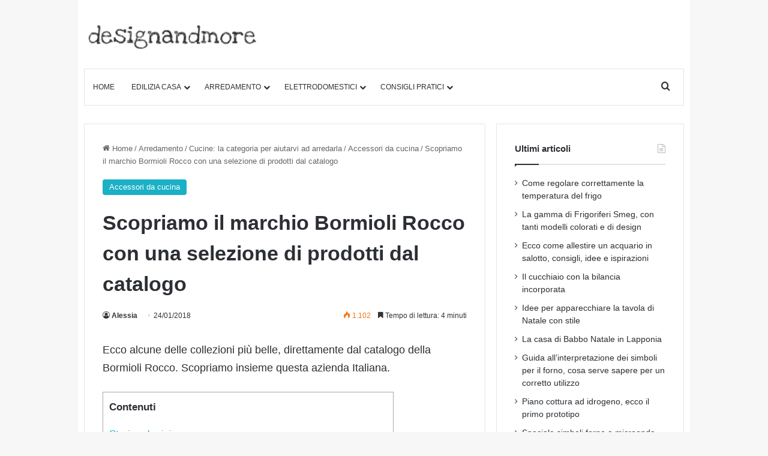

--- FILE ---
content_type: text/html; charset=UTF-8
request_url: https://www.designandmore.it/bormioli-rocco/
body_size: 40381
content:
<!DOCTYPE html> 
<html lang="it-IT" class="" data-skin="light"> 
<head>
<meta charset="UTF-8" />
<link rel="preload" href="https://www.designandmore.it/wp-content/cache/fvm/min/1768064150-cssbd37ce4820d97375b3782081bb8f81c9c788e5cc74b9cfe9a6bb1be7261b8.css" as="style" media="all" />
<script data-cfasync="false">if(navigator.userAgent.match(/MSIE|Internet Explorer/i)||navigator.userAgent.match(/Trident\/7\..*?rv:11/i)){var href=document.location.href;if(!href.match(/[?&]iebrowser/)){if(href.indexOf("?")==-1){if(href.indexOf("#")==-1){document.location.href=href+"?iebrowser=1"}else{document.location.href=href.replace("#","?iebrowser=1#")}}else{if(href.indexOf("#")==-1){document.location.href=href+"&iebrowser=1"}else{document.location.href=href.replace("#","&iebrowser=1#")}}}}</script>
<script data-cfasync="false">class FVMLoader{constructor(e){this.triggerEvents=e,this.eventOptions={passive:!0},this.userEventListener=this.triggerListener.bind(this),this.delayedScripts={normal:[],async:[],defer:[]},this.allJQueries=[]}_addUserInteractionListener(e){this.triggerEvents.forEach(t=>window.addEventListener(t,e.userEventListener,e.eventOptions))}_removeUserInteractionListener(e){this.triggerEvents.forEach(t=>window.removeEventListener(t,e.userEventListener,e.eventOptions))}triggerListener(){this._removeUserInteractionListener(this),"loading"===document.readyState?document.addEventListener("DOMContentLoaded",this._loadEverythingNow.bind(this)):this._loadEverythingNow()}async _loadEverythingNow(){this._runAllDelayedCSS(),this._delayEventListeners(),this._delayJQueryReady(this),this._handleDocumentWrite(),this._registerAllDelayedScripts(),await this._loadScriptsFromList(this.delayedScripts.normal),await this._loadScriptsFromList(this.delayedScripts.defer),await this._loadScriptsFromList(this.delayedScripts.async),await this._triggerDOMContentLoaded(),await this._triggerWindowLoad(),window.dispatchEvent(new Event("wpr-allScriptsLoaded"))}_registerAllDelayedScripts(){document.querySelectorAll("script[type=fvmdelay]").forEach(e=>{e.hasAttribute("src")?e.hasAttribute("async")&&!1!==e.async?this.delayedScripts.async.push(e):e.hasAttribute("defer")&&!1!==e.defer||"module"===e.getAttribute("data-type")?this.delayedScripts.defer.push(e):this.delayedScripts.normal.push(e):this.delayedScripts.normal.push(e)})}_runAllDelayedCSS(){document.querySelectorAll("link[rel=fvmdelay]").forEach(e=>{e.setAttribute("rel","stylesheet")})}async _transformScript(e){return await this._requestAnimFrame(),new Promise(t=>{const n=document.createElement("script");let r;[...e.attributes].forEach(e=>{let t=e.nodeName;"type"!==t&&("data-type"===t&&(t="type",r=e.nodeValue),n.setAttribute(t,e.nodeValue))}),e.hasAttribute("src")?(n.addEventListener("load",t),n.addEventListener("error",t)):(n.text=e.text,t()),e.parentNode.replaceChild(n,e)})}async _loadScriptsFromList(e){const t=e.shift();return t?(await this._transformScript(t),this._loadScriptsFromList(e)):Promise.resolve()}_delayEventListeners(){let e={};function t(t,n){!function(t){function n(n){return e[t].eventsToRewrite.indexOf(n)>=0?"wpr-"+n:n}e[t]||(e[t]={originalFunctions:{add:t.addEventListener,remove:t.removeEventListener},eventsToRewrite:[]},t.addEventListener=function(){arguments[0]=n(arguments[0]),e[t].originalFunctions.add.apply(t,arguments)},t.removeEventListener=function(){arguments[0]=n(arguments[0]),e[t].originalFunctions.remove.apply(t,arguments)})}(t),e[t].eventsToRewrite.push(n)}function n(e,t){let n=e[t];Object.defineProperty(e,t,{get:()=>n||function(){},set(r){e["wpr"+t]=n=r}})}t(document,"DOMContentLoaded"),t(window,"DOMContentLoaded"),t(window,"load"),t(window,"pageshow"),t(document,"readystatechange"),n(document,"onreadystatechange"),n(window,"onload"),n(window,"onpageshow")}_delayJQueryReady(e){let t=window.jQuery;Object.defineProperty(window,"jQuery",{get:()=>t,set(n){if(n&&n.fn&&!e.allJQueries.includes(n)){n.fn.ready=n.fn.init.prototype.ready=function(t){e.domReadyFired?t.bind(document)(n):document.addEventListener("DOMContentLoaded2",()=>t.bind(document)(n))};const t=n.fn.on;n.fn.on=n.fn.init.prototype.on=function(){if(this[0]===window){function e(e){return e.split(" ").map(e=>"load"===e||0===e.indexOf("load.")?"wpr-jquery-load":e).join(" ")}"string"==typeof arguments[0]||arguments[0]instanceof String?arguments[0]=e(arguments[0]):"object"==typeof arguments[0]&&Object.keys(arguments[0]).forEach(t=>{delete Object.assign(arguments[0],{[e(t)]:arguments[0][t]})[t]})}return t.apply(this,arguments),this},e.allJQueries.push(n)}t=n}})}async _triggerDOMContentLoaded(){this.domReadyFired=!0,await this._requestAnimFrame(),document.dispatchEvent(new Event("DOMContentLoaded2")),await this._requestAnimFrame(),window.dispatchEvent(new Event("DOMContentLoaded2")),await this._requestAnimFrame(),document.dispatchEvent(new Event("wpr-readystatechange")),await this._requestAnimFrame(),document.wpronreadystatechange&&document.wpronreadystatechange()}async _triggerWindowLoad(){await this._requestAnimFrame(),window.dispatchEvent(new Event("wpr-load")),await this._requestAnimFrame(),window.wpronload&&window.wpronload(),await this._requestAnimFrame(),this.allJQueries.forEach(e=>e(window).trigger("wpr-jquery-load")),window.dispatchEvent(new Event("wpr-pageshow")),await this._requestAnimFrame(),window.wpronpageshow&&window.wpronpageshow()}_handleDocumentWrite(){const e=new Map;document.write=document.writeln=function(t){const n=document.currentScript,r=document.createRange(),i=n.parentElement;let a=e.get(n);void 0===a&&(a=n.nextSibling,e.set(n,a));const s=document.createDocumentFragment();r.setStart(s,0),s.appendChild(r.createContextualFragment(t)),i.insertBefore(s,a)}}async _requestAnimFrame(){return new Promise(e=>requestAnimationFrame(e))}static run(){const e=new FVMLoader(["keydown","mousemove","touchmove","touchstart","touchend","wheel"]);e._addUserInteractionListener(e)}}FVMLoader.run();</script>
<meta name='robots' content='index, follow, max-image-preview:large, max-snippet:-1, max-video-preview:-1' /><title>Bormioli Rocco: selezione dal catalogo con foto e prezzi online</title>
<meta name="description" content="Bormioli Rocco è un marchio tutto italiano specializzato nella produzione di accessori per la cucina e per la casa, tutti realizzati in vetro di qualità." />
<link rel="canonical" href="https://www.designandmore.it/bormioli-rocco/" />
<meta property="og:locale" content="it_IT" />
<meta property="og:type" content="article" />
<meta property="og:title" content="Bormioli Rocco: selezione dal catalogo con foto e prezzi online" />
<meta property="og:description" content="Bormioli Rocco è un marchio tutto italiano specializzato nella produzione di accessori per la cucina e per la casa, tutti realizzati in vetro di qualità." />
<meta property="og:url" content="https://www.designandmore.it/bormioli-rocco/" />
<meta property="og:site_name" content="Designandmore: arredare casa" />
<meta property="article:published_time" content="2018-01-24T04:47:28+00:00" />
<meta property="article:modified_time" content="2018-01-24T08:41:23+00:00" />
<meta property="og:image" content="https://www.designandmore.it/wp-content/uploads/2017/04/A1vE2PUWogL._SL1500_.jpg" />
<meta property="og:image:width" content="1500" />
<meta property="og:image:height" content="1153" />
<meta property="og:image:type" content="image/jpeg" />
<meta name="author" content="Alessia" />
<meta name="twitter:card" content="summary_large_image" />
<script type="application/ld+json" class="yoast-schema-graph">{"@context":"https://schema.org","@graph":[{"@type":"Article","@id":"https://www.designandmore.it/bormioli-rocco/#article","isPartOf":{"@id":"https://www.designandmore.it/bormioli-rocco/"},"author":{"name":"Alessia","@id":"https://www.designandmore.it/#/schema/person/11b9d6f46c5607c79c74f20371eeaf6d"},"headline":"Scopriamo il marchio Bormioli Rocco con una selezione di prodotti dal catalogo","datePublished":"2018-01-24T04:47:28+00:00","dateModified":"2018-01-24T08:41:23+00:00","mainEntityOfPage":{"@id":"https://www.designandmore.it/bormioli-rocco/"},"wordCount":987,"publisher":{"@id":"https://www.designandmore.it/#organization"},"image":{"@id":"https://www.designandmore.it/bormioli-rocco/#primaryimage"},"thumbnailUrl":"https://www.designandmore.it/wp-content/uploads/2017/04/A1vE2PUWogL._SL1500_.jpg","articleSection":["Accessori da cucina"],"inLanguage":"it-IT"},{"@type":"WebPage","@id":"https://www.designandmore.it/bormioli-rocco/","url":"https://www.designandmore.it/bormioli-rocco/","name":"Bormioli Rocco: selezione dal catalogo con foto e prezzi online","isPartOf":{"@id":"https://www.designandmore.it/#website"},"primaryImageOfPage":{"@id":"https://www.designandmore.it/bormioli-rocco/#primaryimage"},"image":{"@id":"https://www.designandmore.it/bormioli-rocco/#primaryimage"},"thumbnailUrl":"https://www.designandmore.it/wp-content/uploads/2017/04/A1vE2PUWogL._SL1500_.jpg","datePublished":"2018-01-24T04:47:28+00:00","dateModified":"2018-01-24T08:41:23+00:00","description":"Bormioli Rocco è un marchio tutto italiano specializzato nella produzione di accessori per la cucina e per la casa, tutti realizzati in vetro di qualità.","breadcrumb":{"@id":"https://www.designandmore.it/bormioli-rocco/#breadcrumb"},"inLanguage":"it-IT","potentialAction":[{"@type":"ReadAction","target":["https://www.designandmore.it/bormioli-rocco/"]}]},{"@type":"ImageObject","inLanguage":"it-IT","@id":"https://www.designandmore.it/bormioli-rocco/#primaryimage","url":"https://www.designandmore.it/wp-content/uploads/2017/04/A1vE2PUWogL._SL1500_.jpg","contentUrl":"https://www.designandmore.it/wp-content/uploads/2017/04/A1vE2PUWogL._SL1500_.jpg","width":1500,"height":1153,"caption":"bormioli rocco serie diamond"},{"@type":"BreadcrumbList","@id":"https://www.designandmore.it/bormioli-rocco/#breadcrumb","itemListElement":[{"@type":"ListItem","position":1,"name":"Home","item":"https://www.designandmore.it/"},{"@type":"ListItem","position":2,"name":"Blog","item":"https://www.designandmore.it/blog/"},{"@type":"ListItem","position":3,"name":"Scopriamo il marchio Bormioli Rocco con una selezione di prodotti dal catalogo"}]},{"@type":"WebSite","@id":"https://www.designandmore.it/#website","url":"https://www.designandmore.it/","name":"Designandmore: arredare casa","description":"Consigli su come arredare casa, dalla camera da letto al salotto per le vostre scelte di arredamento e di ristrutturazione","publisher":{"@id":"https://www.designandmore.it/#organization"},"potentialAction":[{"@type":"SearchAction","target":{"@type":"EntryPoint","urlTemplate":"https://www.designandmore.it/?s={search_term_string}"},"query-input":{"@type":"PropertyValueSpecification","valueRequired":true,"valueName":"search_term_string"}}],"inLanguage":"it-IT"},{"@type":"Organization","@id":"https://www.designandmore.it/#organization","name":"Designandmore: arredare casa","url":"https://www.designandmore.it/","logo":{"@type":"ImageObject","inLanguage":"it-IT","@id":"https://www.designandmore.it/#/schema/logo/image/","url":"https://www.designandmore.it/wp-content/uploads/2024/09/shutterdm_logo_retina_text-1.png","contentUrl":"https://www.designandmore.it/wp-content/uploads/2024/09/shutterdm_logo_retina_text-1.png","width":600,"height":90,"caption":"Designandmore: arredare casa"},"image":{"@id":"https://www.designandmore.it/#/schema/logo/image/"},"sameAs":["https://it.pinterest.com/designandmoreit/"]},{"@type":"Person","@id":"https://www.designandmore.it/#/schema/person/11b9d6f46c5607c79c74f20371eeaf6d","name":"Alessia","image":{"@type":"ImageObject","inLanguage":"it-IT","@id":"https://www.designandmore.it/#/schema/person/image/","url":"https://secure.gravatar.com/avatar/c1ac55969c95f0fbce158e1af08d3e00ae49201679f2eb2cc89434ee24b211d2?s=96&d=mm&r=g","contentUrl":"https://secure.gravatar.com/avatar/c1ac55969c95f0fbce158e1af08d3e00ae49201679f2eb2cc89434ee24b211d2?s=96&d=mm&r=g","caption":"Alessia"},"url":"https://www.designandmore.it/author/alessia/"}]}</script>
<link rel="alternate" type="application/rss+xml" title="Designandmore: arredare casa &raquo; Feed" href="https://www.designandmore.it/feed/" />
<link rel="alternate" type="application/rss+xml" title="Designandmore: arredare casa &raquo; Feed dei commenti" href="https://www.designandmore.it/comments/feed/" />
<link rel="alternate" type="application/rss+xml" title="Designandmore: arredare casa &raquo; Scopriamo il marchio Bormioli Rocco con una selezione di prodotti dal catalogo Feed dei commenti" href="https://www.designandmore.it/bormioli-rocco/feed/" />
<meta name="viewport" content="width=device-width, initial-scale=1.0" />
<meta http-equiv="X-UA-Compatible" content="IE=edge">
<link rel="stylesheet" href="https://www.designandmore.it/wp-content/cache/fvm/min/1768064150-cssbd37ce4820d97375b3782081bb8f81c9c788e5cc74b9cfe9a6bb1be7261b8.css" media="all" /> 
<link rel="profile" href="https://gmpg.org/xfn/11" /> 
<style id="perfmatters-used-css" media="all">body{background:#f7f7f7;color:#2c2f34;font-size:13px;line-height:21px}#toc_container li,#toc_container ul{margin:0;padding:0}#toc_container.no_bullets li,#toc_container.no_bullets ul,#toc_container.no_bullets ul li,.toc_widget_list.no_bullets,.toc_widget_list.no_bullets li{background:0 0;list-style-type:none;list-style:none}#toc_container.have_bullets li{padding-left:12px}#toc_container ul ul{margin-left:1.5em}#toc_container{background:#f9f9f9;border:1px solid #aaa;padding:10px;margin-bottom:1em;width:auto;display:table;font-size:95%}#toc_container.toc_light_blue{background:#edf6ff}#toc_container.toc_white{background:#fff}#toc_container.toc_black{background:#000}#toc_container.toc_transparent{background:none transparent}#toc_container p.toc_title{text-align:center;font-weight:700;margin:0;padding:0}#toc_container.toc_black p.toc_title{color:#aaa}#toc_container span.toc_toggle{font-weight:400;font-size:90%}#toc_container p.toc_title+ul.toc_list{margin-top:1em}#toc_container a{text-decoration:none;text-shadow:none}#toc_container a:hover{text-decoration:underline}:root{--brand-color:#0669ff;--dark-brand-color:#0051cc;--bright-color:#fff;--base-color:#2c2f34}html{-ms-touch-action:manipulation;touch-action:manipulation;-webkit-text-size-adjust:100%;-ms-text-size-adjust:100%}article,aside,details,figcaption,figure,footer,header,main,menu,nav,section,summary{display:block}template,[hidden]{display:none}a{background-color:transparent}a:active,a:hover{outline-width:0}b,strong{font-weight:inherit}b,strong{font-weight:600}img{border-style:none}button,input,select,textarea{font:inherit}button,input,select{overflow:visible}button,input,select,textarea{margin:0}button,select{text-transform:none}button,[type="button"],[type="reset"],[type="submit"]{cursor:pointer}[disabled]{cursor:default}button,html [type="button"],[type="reset"],[type="submit"]{-webkit-appearance:button}button::-moz-focus-inner,input::-moz-focus-inner{border:0;padding:0}button:-moz-focusring,input:-moz-focusring{outline:1px dotted ButtonText}[type="checkbox"],[type="radio"]{box-sizing:border-box;padding:0}[type="number"]::-webkit-inner-spin-button,[type="number"]::-webkit-outer-spin-button{height:auto}[type="search"]{-webkit-appearance:textfield}[type="search"]::-webkit-search-cancel-button,[type="search"]::-webkit-search-decoration{-webkit-appearance:none}*{padding:0;margin:0;list-style:none;border:0;outline:none;box-sizing:border-box}*:before,*:after{box-sizing:border-box}body{background:#f7f7f7;color:var(--base-color);font-family:-apple-system,BlinkMacSystemFont,"Segoe UI",Roboto,Oxygen,Oxygen-Sans,Ubuntu,Cantarell,"Helvetica Neue","Open Sans",Arial,sans-serif;font-size:13px;line-height:21px}h1,h2,h3,h4,h5,h6,.the-subtitle{line-height:1.4;font-weight:600}h1{font-size:41px;font-weight:700}h2{font-size:27px}h3{font-size:23px}h4,.the-subtitle{font-size:17px}a{color:var(--base-color);text-decoration:none;transition:.15s}.brand-title,a:hover{color:var(--brand-color)}img,object,embed{max-width:100%;height:auto}p{line-height:21px}.says,.screen-reader-text,.comment-form-comment label{clip:rect(1px,1px,1px,1px);position:absolute!important;height:1px;width:1px;overflow:hidden}.stream-item{text-align:center;position:relative;z-index:2;margin:20px 0;padding:0}.stream-item img{max-width:100%;width:auto;height:auto;margin:0 auto;display:inline-block;vertical-align:middle}.header-layout-3.no-stream-item .logo-container{width:100%;float:none}@media (max-width:768px){.hide_banner_header .stream-item-above-header,.hide_banner_top .stream-item-top-wrapper,.hide_banner_below_header .stream-item-below-header,.hide_banner_bottom .stream-item-above-footer,.hide_banner_above .stream-item-above-post,.hide_banner_above_content .stream-item-above-post-content,.hide_banner_below_content .stream-item-below-post-content,.hide_banner_below .stream-item-below-post,.hide_banner_comments .stream-item-below-post-comments,.hide_breaking_news #top-nav,.hide_sidebars .sidebar,.hide_footer_tiktok #footer-tiktok,.hide_footer_instagram #footer-instagram,.hide_footer #footer-widgets-container,.hide_copyright #site-info,.hide_breadcrumbs #breadcrumb,.hide_share_post_top .share-buttons-top,.hide_share_post_bottom .share-buttons-bottom,.hide_post_newsletter #post-newsletter,.hide_related #related-posts,.hide_read_next #read-next-block,.hide_post_authorbio .post-components .about-author,.hide_post_nav .prev-next-post-nav,.hide_back_top_button #go-to-top,.hide_read_more_buttons .more-link,.hide_inline_related_posts #inline-related-post{display:none!important}}.tie-icon:before,[class^="tie-icon-"],[class*=" tie-icon-"]{font-family:"tiefonticon"!important;speak:never;font-style:normal;font-weight:400;font-variant:normal;text-transform:none;line-height:1;-webkit-font-smoothing:antialiased;-moz-osx-font-smoothing:grayscale;display:inline-block}body.tie-no-js .fa,body.tie-no-js .fas,body.tie-no-js .far,body.tie-no-js .fab,body.tie-no-js .tie-icon:before,body.tie-no-js [class^="tie-icon-"],body.tie-no-js [class*=" tie-icon-"],body.tie-no-js .weather-icon{visibility:hidden!important}.tie-popup,#autocomplete-suggestions{display:none}.container{margin-right:auto;margin-left:auto;padding-left:15px;padding-right:15px}.container:after{content:"";display:table;clear:both}@media (min-width:768px){.container{width:100%}}@media (min-width:1200px){.container{max-width:1200px}}.tie-row{margin-left:-15px;margin-right:-15px}.tie-row:after{content:"";display:table;clear:both}.tie-col-xs-1,.tie-col-sm-1,.tie-col-md-1,.tie-col-xs-2,.tie-col-sm-2,.tie-col-md-2,.tie-col-xs-3,.tie-col-sm-3,.tie-col-md-3,.tie-col-xs-4,.tie-col-sm-4,.tie-col-md-4,.tie-col-xs-5,.tie-col-sm-5,.tie-col-md-5,.tie-col-xs-6,.tie-col-sm-6,.tie-col-md-6,.tie-col-xs-7,.tie-col-sm-7,.tie-col-md-7,.tie-col-xs-8,.tie-col-sm-8,.tie-col-md-8,.tie-col-xs-9,.tie-col-sm-9,.tie-col-md-9,.tie-col-xs-10,.tie-col-sm-10,.tie-col-md-10,.tie-col-xs-11,.tie-col-sm-11,.tie-col-md-11,.tie-col-xs-12,.tie-col-sm-12,.tie-col-md-12{position:relative;min-height:1px;padding-left:15px;padding-right:15px}.tie-col-xs-1,.tie-col-xs-2,.tie-col-xs-3,.tie-col-xs-4,.tie-col-xs-5,.tie-col-xs-6,.tie-col-xs-7,.tie-col-xs-8,.tie-col-xs-9,.tie-col-xs-10,.tie-col-xs-11,.tie-col-xs-12{float:left}.tie-col-xs-6{width:50%}.tie-col-xs-12{width:100%}@media (min-width:992px){.tie-col-md-1,.tie-col-md-2,.tie-col-md-3,.tie-col-md-4,.tie-col-md-5,.tie-col-md-6,.tie-col-md-7,.tie-col-md-8,.tie-col-md-9,.tie-col-md-10,.tie-col-md-11,.tie-col-md-12{float:left}.tie-col-md-3{width:25%}.tie-col-md-4{width:33.33333%}.tie-col-md-8{width:66.66667%}}.tie-alignright{float:right}.aligncenter{clear:both;display:block;margin:0 auto 1.75em;text-align:center;margin-left:auto;margin-right:auto;margin-top:6px;margin-bottom:6px}.clearfix:before,.clearfix:after{content:" ";display:block;height:0;overflow:hidden}.clearfix:after{clear:both}.tie-container,#tie-wrapper{height:100%;min-height:650px}.tie-container{position:relative;overflow:hidden}#tie-wrapper{background:#fff;position:relative;z-index:108;height:100%;margin:0 auto}.container-wrapper{background:#fff;border:1px solid rgba(0,0,0,.1);border-radius:2px;padding:30px}#content{margin-top:30px}@media (max-width:991px){#content{margin-top:15px}}.site-content{-ms-word-wrap:break-word;word-wrap:break-word}.boxed-layout #tie-wrapper,.boxed-layout .fixed-nav{max-width:1230px}@media (min-width:992px){.boxed-layout #main-nav.fixed-nav,.boxed-layout #tie-wrapper{width:95%}}.theme-header{background:#fff;position:relative;z-index:999}.theme-header:after{content:"";display:table;clear:both}#menu-components-wrap{display:-webkit-flex;display:-ms-flexbox;display:flex;-webkit-justify-content:space-between;-ms-flex-pack:justify;justify-content:space-between;width:100%;-webkit-flex-wrap:wrap;-ms-flex-wrap:wrap;flex-wrap:wrap}.logo-row{position:relative}#logo{margin-top:40px;margin-bottom:40px;display:block;float:left}#logo img{vertical-align:middle}#logo img[src*='.svg']{width:100%!important}@-moz-document url-prefix(){#logo img[src*='.svg']{height:100px}}#logo a{display:inline-block}@media (max-width:991px){#theme-header.has-normal-width-logo #logo{margin:14px 0!important;text-align:left;line-height:1}#theme-header.has-normal-width-logo #logo img{width:auto;height:auto;max-width:190px}}@media (max-width:479px){#theme-header.has-normal-width-logo #logo img{max-width:160px;max-height:60px!important}}@media (max-width:991px){#theme-header.mobile-header-centered #logo{float:none;text-align:center}}.components{display:-webkit-flex;display:-ms-flexbox;display:flex;-webkit-align-items:center;-ms-flex-align:center;align-items:center;-webkit-justify-content:end;-ms-flex-pack:end;justify-content:end}.components>li{position:relative}.components>li.social-icons-item{margin:0}.components>li>a{display:block;position:relative;width:30px;text-align:center;font-size:16px;white-space:nowrap}.components>li>a:hover,.components>li:hover>a{z-index:2}@media (max-width:991px){.logo-container,.header-layout-1 .main-menu-wrapper{border-width:0;display:-webkit-flex;display:-ms-flexbox;display:flex;-webkit-flex-flow:row nowrap;-ms-flex-flow:row nowrap;flex-flow:row nowrap;-webkit-align-items:center;-ms-flex-align:center;align-items:center;-webkit-justify-content:space-between;-ms-flex-pack:justify;justify-content:space-between}}.mobile-header-components{display:none;z-index:10;height:30px;line-height:30px;-webkit-flex-wrap:nowrap;-ms-flex-wrap:nowrap;flex-wrap:nowrap;-webkit-flex:1 1 0%;-ms-flex:1 1 0%;flex:1 1 0%}.mobile-header-components .components{float:none;display:-webkit-flex!important;display:-ms-flexbox!important;display:flex!important;-webkit-justify-content:stretch;-ms-flex-pack:stretch;justify-content:stretch}.mobile-header-components .components li.custom-menu-link{display:inline-block;float:none}.mobile-header-components .components li.custom-menu-link>a{width:20px;padding-bottom:15px}.mobile-header-components [class^="tie-icon-"],.mobile-header-components [class*=" tie-icon-"]{font-size:18px;width:20px;height:20px;vertical-align:middle}.mobile-header-components .tie-mobile-menu-icon{font-size:20px}.mobile-header-components .nav-icon{display:inline-block;width:20px;height:2px;background-color:var(--base-color);position:relative;top:-4px;transition:background .4s ease}.mobile-header-components .nav-icon:before,.mobile-header-components .nav-icon:after{position:absolute;right:0;background-color:var(--base-color);content:"";display:block;width:100%;height:100%;transition:background .4s,right .2s ease,-webkit-transform .4s;transition:transform .4s,background .4s,right .2s ease;transition:transform .4s,background .4s,right .2s ease,-webkit-transform .4s;-webkit-transform:translateZ(0);transform:translateZ(0);-webkit-backface-visibility:hidden;backface-visibility:hidden}.mobile-header-components .nav-icon:before{-webkit-transform:translateY(-7px);-ms-transform:translateY(-7px);transform:translateY(-7px)}.mobile-header-components .nav-icon:after{-webkit-transform:translateY(7px);-ms-transform:translateY(7px);transform:translateY(7px)}.dark-skin .mobile-header-components .nav-icon,.dark-skin .mobile-header-components .nav-icon:before,.dark-skin .mobile-header-components .nav-icon:after,.main-nav-dark.header-layout-1 .mobile-header-components .nav-icon,.main-nav-dark.header-layout-1 .mobile-header-components .nav-icon:before,.main-nav-dark.header-layout-1 .mobile-header-components .nav-icon:after{background-color:#fff}#mobile-header-components-area_1 .components li.custom-menu-link>a{margin-right:15px}#mobile-header-components-area_2 .components{-webkit-flex-direction:row-reverse;-ms-flex-direction:row-reverse;flex-direction:row-reverse}#mobile-header-components-area_2 .components li.custom-menu-link>a{margin-left:15px}#mobile-menu-icon:hover .nav-icon,#mobile-menu-icon:hover .nav-icon:before,#mobile-menu-icon:hover .nav-icon:after{background-color:var(--brand-color)}@media (max-width:991px){.logo-container:before,.logo-container:after{height:1px}#tie-body #mobile-container,.mobile-header-components{display:block}}@media (max-width:991px){.top-nav:not(.has-breaking-news),.topbar-today-date,.top-menu,.theme-header .components{display:none}}.main-nav-wrapper{position:relative;z-index:4}.main-nav{background-color:var(--main-nav-background);color:var(--main-nav-primary-color);position:relative;border:1px solid var(--main-nav-main-border-color);border-width:1px 0}.main-menu-wrapper{position:relative}@media (min-width:992px){.header-menu .menu{display:-webkit-flex;display:-ms-flexbox;display:flex}.header-menu .menu a{display:block;position:relative}.header-menu .menu>li>a{white-space:nowrap}.header-menu .menu .sub-menu a{padding:8px 10px}.header-menu .menu a:hover,.header-menu .menu li:hover>a{z-index:2}.header-menu .menu ul:not(.sub-menu-columns):not(.sub-menu-columns-item):not(.sub-list):not(.mega-cat-sub-categories){box-shadow:0 2px 5px rgba(0,0,0,.1)}.header-menu .menu ul li{position:relative}.header-menu .menu ul a{border-width:0 0 1px;transition:.15s}.header-menu .menu ul ul{top:0;left:100%}#main-nav{z-index:9;line-height:60px}.main-menu .menu a{transition:.15s}.main-menu .menu>li>a{padding:0 14px;font-size:14px;font-weight:700}.main-menu .menu>li>.menu-sub-content{border-top:2px solid var(--main-nav-primary-color)}.main-menu .menu ul{line-height:20px;z-index:1}.main-menu .menu-sub-content{background:var(--main-nav-background);display:none;padding:15px;width:230px;position:absolute;box-shadow:0 3px 4px rgba(0,0,0,.2)}.main-menu .menu-sub-content a{width:200px}.main-menu ul li:hover>.menu-sub-content,.main-menu ul li[aria-expanded="true"]>ul,.main-menu ul li[aria-expanded="true"]>.mega-menu-block{display:block;z-index:1}nav.main-nav.menu-style-solid-bg .menu>li.tie-current-menu>a,nav.main-nav.menu-style-solid-bg .menu>li:hover>a{background-color:var(--main-nav-primary-color);color:var(--main-nav-contrast-primary-color)}nav.main-nav .components>li:hover>a{color:var(--brand-color)}.main-nav .menu ul li:hover>a:not(.megamenu-pagination),.main-nav .components li a:hover,.main-nav .menu ul li.current-menu-item:not(.mega-link-column)>a{color:var(--main-nav-primary-color)}.main-nav .menu a,.main-nav .components li a{color:var(--main-nav-text-color)}.main-nav-light{--main-nav-background:#fff;--main-nav-secondry-background:rgba(0,0,0,.03);--main-nav-primary-color:var(--brand-color);--main-nav-contrast-primary-color:var(--bright-color);--main-nav-text-color:var(--base-color);--main-nav-secondry-text-color:rgba(0,0,0,.5);--main-nav-main-border-color:rgba(0,0,0,.1);--main-nav-secondry-border-color:rgba(0,0,0,.08)}}@media (min-width:992px){header .menu-item-has-children>a:before,.mega-menu>a:before{content:"";content:"";position:absolute;right:10px;top:50%;bottom:auto;-webkit-transform:translateY(-50%);-ms-transform:translateY(-50%);transform:translateY(-50%);font-family:"tiefonticon"!important;font-style:normal;font-weight:400;font-variant:normal;text-transform:none;font-size:11px;line-height:1}header .menu-item-has-children .menu-item-has-children>a:before,.mega-menu .menu-item-has-children>a:before{content:"";font-size:15px}.menu>.menu-item-has-children:not(.is-icon-only)>a,.menu .mega-menu:not(.is-icon-only)>a{padding-right:25px}}@media (min-width:992px){.main-nav-boxed .main-nav{border-width:0}.main-nav-boxed .main-menu-wrapper{float:left;width:100%;background-color:var(--main-nav-background);padding-right:15px}.main-nav-boxed.main-nav-light .main-menu-wrapper{border:1px solid var(--main-nav-main-border-color)}.dark-skin .main-nav-boxed.main-nav-light .main-menu-wrapper{border-width:0}}.main-nav-boxed .main-nav:not(.fixed-nav),.main-nav-boxed .fixed-nav .main-menu-wrapper,.theme-header:not(.main-nav-boxed) .fixed-nav .main-menu-wrapper{background:transparent!important}@media only screen and (min-width:992px) and (max-width:1100px){.main-nav .menu>li:not(.is-icon-only)>a{padding-left:7px;padding-right:7px}.main-nav .menu>li:not(.is-icon-only)>a:before{display:none}}@media (max-width:991px){#tie-wrapper header#theme-header{box-shadow:none;background:transparent!important}.logo-container,.header-layout-1 .main-nav{border-width:0;box-shadow:0 3px 7px 0 rgba(0,0,0,.1)}.logo-container,.header-layout-1 .main-nav{background-color:#fff}.dark-skin .logo-container,.main-nav-dark.header-layout-1 .main-nav{background-color:#1f2024}#sticky-nav-mask,.header-layout-1 #menu-components-wrap,.header-layout-3 .main-nav-wrapper,.header-layout-2 .main-nav-wrapper{display:none}.main-menu-wrapper .main-menu-wrap{width:100%}}.sidebar .container-wrapper,.sidebar .tie-weather-widget{margin-bottom:30px}@media (max-width:991px){.sidebar .container-wrapper,.sidebar .tie-weather-widget{margin-bottom:15px}}body:not(.has-builder) .sidebar .container-wrapper:last-child,body:not(.has-builder) .sidebar .tie-weather-widget:last-child{margin-bottom:0}@media (max-width:991px){.has-sidebar .sidebar{margin-top:15px}}.widget-title{position:relative}.widget-title .the-subtitle{font-size:15px;min-height:15px}.widget-title-icon{position:absolute;right:0;top:1px;color:#b9bec3;font-size:15px}.widget-title-icon:before{content:""}.widget li{padding:6px 0}.widget li:first-child{padding-top:0}.widget li:last-child{padding-bottom:0;border-bottom:0}.widget li:after{clear:both;display:table;content:""}.widget .post-meta{margin:2px 0 0;font-size:11px;line-height:17px}.widget_recent_entries .widget-title-icon:before,.categort-posts .widget-title-icon:before,.posts-list .widget-title-icon:before,.widget_pages .widget-title-icon:before,.widget_text .widget-title-icon:before,.text-html .widget-title-icon:before,.tie-slider-widget .widget-title-icon:before{content:""}form.search-form{overflow:auto;position:relative;width:100%;margin-top:10px}.search-field{float:left;width:73%;padding:8px 15px}.woocommerce-product-search [type="submit"],.search-submit[type="submit"]{float:right;padding:10px 5px;margin-left:2%;width:25%}.widget_text p,.text-html p{line-height:24px}.widget_text p:not(:last-child),.widget_text ul:not(:last-child),.widget_text ol:not(:last-child),.text-html p:not(:last-child),.text-html ul:not(:last-child),.text-html ol:not(:last-child){margin-bottom:20px}.widget_text ul li,.text-html ul li{list-style:inside disc}.widget_text .fa,.text-html .fa{width:16px;text-align:center}.widget_text .textwidget{overflow:hidden}.widget_categories li,.widget_product_categories li,.widget_layered_nav li,.widget_archive li,.widget_nav_menu li,.widget_meta li,.widget_pages li,.widget_recent_entries li,.widget_display_forums li,.widget_display_views li,.widget_rss li,.widget_display_stats dt{padding:5px 0 5px 12px;font-size:105%}.widget_categories li a:before,.widget_product_categories li a:before,.widget_layered_nav li a:before,.widget_archive li a:before,.widget_nav_menu li a:before,.widget_meta li a:before,.widget_pages li a:before,.widget_recent_entries li a:before,.widget_display_forums li a:before,.widget_display_views li a:before,.widget_rss li a:before,.widget_display_stats dt:before{content:"";font-family:"tiefonticon";color:#2c2f34;font-size:13px;display:inline-block;line-height:18px;width:12px;margin-left:-12px;text-align:left}.dark-skin .widget_categories li a:before,.dark-skin .widget_product_categories li a:before,.dark-skin .widget_layered_nav li a:before,.dark-skin .widget_archive li a:before,.dark-skin .widget_nav_menu li a:before,.dark-skin .widget_meta li a:before,.dark-skin .widget_pages li a:before,.dark-skin .widget_recent_entries li a:before,.dark-skin .widget_display_forums li a:before,.dark-skin .widget_display_views li a:before,.dark-skin .widget_rss li a:before,.dark-skin .widget_display_stats dt:before{color:#ccc}.widget_categories .children,.widget_product_categories .children,.widget_nav_menu .sub-menu,.widget_pages .children{margin-top:0;clear:both}.widget_categories .children li,.widget_product_categories .children li,.widget_nav_menu .sub-menu li,.widget_pages .children li{padding-left:15px}.widget_categories .children li:first-child,.widget_product_categories .children li:first-child,.widget_nav_menu .sub-menu li:first-child,.widget_pages .children li:first-child{padding-top:10px}.widget_nav_menu .widget-title-icon:before{content:""}.site-footer .widget_nav_menu li{padding-left:0;padding-right:0}.site-footer .widget_nav_menu li a:before{display:none}.widget_recent_entries a+span,.widget_display_replies li div,.widget_display_topics li div,.widget_rss .rss-date{display:inline;color:#666;font-size:90%}.widget_recent_entries a+span:before,.widget_display_replies li div:before,.widget_display_topics li div:before,.widget_rss .rss-date:before{content:" - "}.stream-item .widget-title-icon:before,.stream-item-widget .widget-title-icon:before{content:""}.social-icons-widget .widget-title-icon:before{content:""}.social-icons-widget ul{margin:0 -3px}.social-icons-widget .social-icons-item{float:left;margin:3px;border-bottom:0;padding:0}.social-icons-widget .social-icons-item .social-link{width:40px;height:40px;line-height:40px;font-size:18px}@media (max-width:479px){.social-icons-widget .solid-social-icons{text-align:center}.social-icons-widget .social-icons-item{float:none;display:inline-block}}@media (min-width:992px){.theme-header .logo-row>div{height:auto!important}}#mobile-container{display:none;padding:10px 30px 30px}#mobile-menu{margin-bottom:20px;position:relative;padding-top:15px}#mobile-menu .menu>li{border-bottom:1px solid rgba(0,0,0,.05)}.dark-skin #mobile-menu .menu>li{border-color:rgba(255,255,255,.05)}#mobile-menu .menu>li li{padding-left:15px}#mobile-menu .menu>li:only-child{border-bottom:none}#mobile-menu .menu>li:only-child li{padding:0}#mobile-menu .menu>li:only-child li a{font-size:16px;font-weight:600}#mobile-menu li{display:block;position:relative}#mobile-menu li .screen-reader-text{height:auto;width:auto;position:initial!important;overflow:initial!important;clip:initial!important;-webkit-clip-path:initial!important;clip-path:initial!important}#mobile-menu li a{display:block;padding:15px 50px 15px 0;font-size:16px;line-height:22px;font-weight:600}.dark-skin #mobile-menu li a{color:#fff}#mobile-menu li a:hover{opacity:.7}#mobile-menu li.menu-item-has-children>a:before{display:none}#mobile-menu li ul,#mobile-menu li .menu-sub-content{opacity:1!important;background-image:none!important;padding:0!important;min-height:unset!important}#mobile-menu li ul{padding-left:15px;display:none}#mobile-menu li ul a{font-weight:400;font-size:14px;padding-top:10px;padding-bottom:10px}#mobile-social-icons{margin-bottom:15px}#mobile-social-icons ul{text-align:center;overflow:hidden}#mobile-social-icons ul .social-icons-item{float:none;display:inline-block}#mobile-social-icons .social-icons-item{margin:0}#mobile-social-icons .social-icons-item .social-link{background:transparent;border:none}#mobile-search .search-form{overflow:hidden;position:relative}#mobile-search .search-form:after{position:absolute;content:"";font-family:"tiefonticon";top:4px;right:10px;line-height:30px;width:30px;font-size:16px;border-radius:50%;text-align:center;color:#fff}#mobile-search .search-field{background-color:rgba(0,0,0,.05);border-color:rgba(255,255,255,.1);color:#fff;width:100%;border-radius:50px;padding:7px 45px 7px 20px}#mobile-search .search-submit{background:transparent;font-size:0;width:35px;height:38px;position:absolute;top:0;right:5px;z-index:1}#mobile-search input::-webkit-input-placeholder{color:rgba(255,255,255,.6)}#mobile-search input::-moz-placeholder{color:rgba(255,255,255,.6)}#mobile-search input:-moz-placeholder{color:rgba(255,255,255,.6)}#mobile-search input:-ms-input-placeholder{color:rgba(255,255,255,.6)}#tie-wrapper:after{position:absolute;z-index:1000;top:-10%;left:-50%;width:0;height:0;background:rgba(0,0,0,.2);content:"";opacity:0;cursor:pointer;transition:opacity .5s,width .1s .5s,height .1s .5s}.dark-skin .side-aside{background:#0e0f11}@media (max-width:991px){.side-aside.appear-from-left{left:0;-webkit-transform:translate(-100%,0);-ms-transform:translate(-100%,0);transform:translate(-100%,0)}.side-aside.is-fullwidth{width:100%}}.is-mobile .side-aside .side-aside-wrapper,.is-desktop .side-aside .has-custom-scroll{padding:50px 0 0}.side-aside:after{position:absolute;top:0;left:0;width:100%;height:100%;background:rgba(0,0,0,.2);content:"";opacity:1;transition:opacity .5s}.side-aside .container-wrapper{padding:30px!important;border-radius:0;border:0;background:transparent;box-shadow:none!important}a.remove{position:absolute;top:0;right:0;display:block;display:block;speak:never;-webkit-font-smoothing:antialiased;-moz-osx-font-smoothing:grayscale;width:20px;height:20px;line-height:20px;text-align:center;font-size:15px}a.remove:before{content:"";font-family:"tiefonticon";color:#e74c3c;transition:color .15s}a.remove:hover:before{color:#bf2718}a.remove.big-btn{width:25px;height:25px;line-height:25px;font-size:22px}a.remove.light-btn:not(:hover):before{color:#fff}.side-aside a.remove{z-index:1;top:15px;left:50%;right:auto;-webkit-transform:translateX(-50%);-ms-transform:translateX(-50%);transform:translateX(-50%)}.side-aside a.remove:not(:hover):before{color:#111}.side-aside.dark-skin a.remove:not(:hover):before{color:#fff}.tie-popup a.remove{transition:.3s;-webkit-transform:scale(.2);-ms-transform:scale(.2);transform:scale(.2);opacity:0;top:15px;right:15px;z-index:1}.theiaStickySidebar:after{content:"";display:table;clear:both}.side-aside,.has-custom-scroll{overflow-x:hidden;scrollbar-width:thin}.side-aside::-webkit-scrollbar,.has-custom-scroll::-webkit-scrollbar{width:5px}.side-aside::-webkit-scrollbar-track,.has-custom-scroll::-webkit-scrollbar-track{background:transparent}.side-aside::-webkit-scrollbar-thumb,.has-custom-scroll::-webkit-scrollbar-thumb{border-radius:20px;background:rgba(0,0,0,.2)}.dark-skin .side-aside::-webkit-scrollbar-thumb,.dark-skin .has-custom-scroll::-webkit-scrollbar-thumb{background:#000}.tie-popup{position:fixed;z-index:99999;left:0;top:0;height:100%;width:100%;background-color:rgba(0,0,0,.5);display:none;-webkit-perspective:600px;perspective:600px}.pop-up-live-search{will-change:transform,opacity;transition:.3s;-webkit-transform:scale(.7);-ms-transform:scale(.7);transform:scale(.7);opacity:0}.tie-popup-search-wrap .container{padding:0}.tie-popup-search-wrap::-webkit-input-placeholder{color:#fff}.tie-popup-search-wrap::-moz-placeholder{color:#fff}.tie-popup-search-wrap:-moz-placeholder{color:#fff}.tie-popup-search-wrap:-ms-input-placeholder{color:#fff}.tie-popup-search-wrap form{position:relative;height:80px;margin-bottom:20px}.popup-search-wrap-inner{position:relative;padding:80px 15px 0;margin:0 auto;max-width:800px}input.tie-popup-search-input{width:100%;height:80px;line-height:80px;background:rgba(0,0,0,.7)!important;font-weight:500;font-size:22px;border:0;padding-right:80px;padding-left:30px;color:#fff;border-radius:5px}button.tie-popup-search-submit{font-size:28px;color:#666;position:absolute;right:5px;top:15px;background:transparent!important;transition:.15s}#autocomplete-suggestions{overflow:auto;padding:20px;color:#eee;position:absolute;display:none;width:370px;z-index:9999;margin-top:15px}#autocomplete-suggestions .post-meta{margin:3px 0 0}@font-face{font-family:"tiefonticon";src:url(https://www.designandmore.it/wp-content/themes/jannah/assets/css/../fonts/tielabs-fonticon/tielabs-fonticon.woff?ciufdj) format("woff");font-weight:400;font-style:normal;font-display:block}.tie-icon-facebook:before{content:""}.tie-icon-search:before{content:""}.tie-icon-home:before{content:""}.tie-icon-refresh:before{content:""}.tie-icon-bookmark:before{content:""}.tie-icon-twitter:before{content:""}.tie-icon-feed:before{content:""}.tie-icon-pinterest:before{content:""}.tie-icon-envelope:before{content:""}.tie-icon-angle-up:before{content:""}.tie-icon-share:before{content:""}.tie-icon-fire:before{content:""}@-webkit-keyframes rain-animi-effect{0%{opacity:1}100%{opacity:0;-webkit-transform:translateY(3em);transform:translateY(3em)}}@keyframes rain-animi-effect{0%{opacity:1}100%{opacity:0;-webkit-transform:translateY(3em);transform:translateY(3em)}}@-webkit-keyframes rain-animi-effect-with-rotate{0%{opacity:1;-webkit-transform:translateY(0) rotate(0deg);transform:translateY(0) rotate(0deg)}100%{opacity:0;-webkit-transform:translateY(1em) rotate(360deg);transform:translateY(1em) rotate(360deg)}}@keyframes rain-animi-effect-with-rotate{0%{opacity:1;-webkit-transform:translateY(0) rotate(0deg);transform:translateY(0) rotate(0deg)}100%{opacity:0;-webkit-transform:translateY(1em) rotate(360deg);transform:translateY(1em) rotate(360deg)}}@-webkit-keyframes drizzle-animi-effect{0%{opacity:1;-webkit-transform:translateY(0) translateX(0) rotate(10deg);transform:translateY(0) translateX(0) rotate(10deg)}100%{opacity:0;-webkit-transform:translateY(3em) translateX(-3em) rotate(20deg);transform:translateY(3em) translateX(-3em) rotate(20deg)}}@keyframes drizzle-animi-effect{0%{opacity:1;-webkit-transform:translateY(0) translateX(0) rotate(10deg);transform:translateY(0) translateX(0) rotate(10deg)}100%{opacity:0;-webkit-transform:translateY(3em) translateX(-3em) rotate(20deg);transform:translateY(3em) translateX(-3em) rotate(20deg)}}@-webkit-keyframes tie-float-y{0%{-webkit-transform:translateY(0);transform:translateY(0)}50%{-webkit-transform:translateY(-6px);transform:translateY(-6px)}100%{-webkit-transform:translateY(0);transform:translateY(0)}}@keyframes tie-float-y{0%{-webkit-transform:translateY(0);transform:translateY(0)}50%{-webkit-transform:translateY(-6px);transform:translateY(-6px)}100%{-webkit-transform:translateY(0);transform:translateY(0)}}@-webkit-keyframes tie-spin{0%{-webkit-transform:rotate(0deg);transform:rotate(0deg)}100%{-webkit-transform:rotate(360deg);transform:rotate(360deg)}}@keyframes tie-spin{0%{-webkit-transform:rotate(0deg);transform:rotate(0deg)}100%{-webkit-transform:rotate(360deg);transform:rotate(360deg)}}@-webkit-keyframes passing{0%{-webkit-transform:translateX(50%);transform:translateX(50%);opacity:0}50%{-webkit-transform:translateX(0);transform:translateX(0);opacity:1}100%{-webkit-transform:translateX(-50%);transform:translateX(-50%);opacity:0}}@keyframes passing{0%{-webkit-transform:translateX(50%);transform:translateX(50%);opacity:0}50%{-webkit-transform:translateX(0);transform:translateX(0);opacity:1}100%{-webkit-transform:translateX(-50%);transform:translateX(-50%);opacity:0}}@-webkit-keyframes burst{0%{opacity:.6}50%{-webkit-transform:scale(1.8);transform:scale(1.8);opacity:0}100%{opacity:0}}@keyframes burst{0%{opacity:.6}50%{-webkit-transform:scale(1.8);transform:scale(1.8);opacity:0}100%{opacity:0}}@-webkit-keyframes tie-float-x{0%{-webkit-transform:translateX(0);transform:translateX(0)}50%{-webkit-transform:translateX(-6px);transform:translateX(-6px)}100%{-webkit-transform:translateX(0);transform:translateX(0)}}@keyframes tie-float-x{0%{-webkit-transform:translateX(0);transform:translateX(0)}50%{-webkit-transform:translateX(-6px);transform:translateX(-6px)}100%{-webkit-transform:translateX(0);transform:translateX(0)}}@-webkit-keyframes flashing{0%,100%,50%{opacity:1}25%,75%{opacity:0}}@keyframes flashing{0%,100%,50%{opacity:1}25%,75%{opacity:0}}@-webkit-keyframes flashing-reverse{0%,100%,50%{opacity:0}25%,75%{opacity:1}}@keyframes flashing-reverse{0%,100%,50%{opacity:0}25%,75%{opacity:1}}.fa,.fas,.far,.fal,.fad,.fab{-moz-osx-font-smoothing:grayscale;-webkit-font-smoothing:antialiased;display:inline-block;font-style:normal;font-variant:normal;text-rendering:auto;line-height:1}@-webkit-keyframes fa-spin{0%{-webkit-transform:rotate(0deg);transform:rotate(0deg)}100%{-webkit-transform:rotate(360deg);transform:rotate(360deg)}}@keyframes fa-spin{0%{-webkit-transform:rotate(0deg);transform:rotate(0deg)}100%{-webkit-transform:rotate(360deg);transform:rotate(360deg)}}.fa-heart:before{content:""}@font-face{font-family:"Font Awesome 5 Brands";font-style:normal;font-weight:400;font-display:block;src:url(https://www.designandmore.it/wp-content/themes/jannah/assets/css/../fonts/fontawesome/fa-brands-400.woff2) format("woff2"),url(https://www.designandmore.it/wp-content/themes/jannah/assets/css/../fonts/fontawesome/fa-brands-400.woff) format("woff")}@font-face{font-family:"Font Awesome 5 Free";font-style:normal;font-weight:400;font-display:block;src:url(https://www.designandmore.it/wp-content/themes/jannah/assets/css/../fonts/fontawesome/fa-regular-400.woff2) format("woff2"),url(https://www.designandmore.it/wp-content/themes/jannah/assets/css/../fonts/fontawesome/fa-regular-400.woff) format("woff")}@font-face{font-family:"Font Awesome 5 Free";font-style:normal;font-weight:900;font-display:block;src:url(https://www.designandmore.it/wp-content/themes/jannah/assets/css/../fonts/fontawesome/fa-solid-900.woff2) format("woff2"),url(https://www.designandmore.it/wp-content/themes/jannah/assets/css/../fonts/fontawesome/fa-solid-900.woff) format("woff")}.fa,.fas{font-family:"Font Awesome 5 Free";font-weight:900}.post-content.container-wrapper{padding:0}.post-components>div,.post-components #add-comment-block{margin-top:30px}@media (max-width:991px){.post-components>div,.post-components #add-comment-block{margin-top:15px}}.entry-header,.page-title{font-size:45px;line-height:1.2}@media (max-width:767px){.entry-header,.page-title{font-size:28px}}.entry-header .entry-title{margin-bottom:15px}@media (max-width:767px){.entry-header .entry-title{font-size:28px}}.entry-header .entry-sub-title{font-size:22px;line-height:27px;font-weight:400;margin-top:-5px;margin-bottom:15px;color:#666;font-family:inherit;letter-spacing:0}@media (max-width:991px){.entry-header .entry-sub-title{font-size:18px;line-height:23px}}.entry-header .post-cat{margin-bottom:6px}.entry-header .post-meta{overflow:inherit;font-size:12px;margin-top:5px;margin-bottom:0;line-height:24px}.entry-header .post-meta .meta-item{margin-right:12px}.entry-header .post-meta,.entry-header .post-meta a:not(:hover){color:#333}.dark-skin .entry-header .post-meta,.dark-skin .entry-header .post-meta a:not(:hover){color:#aaa}.entry-header .post-meta .meta-author{margin:0}.entry-header .post-meta .meta-author a{font-weight:600}.entry-header .post-meta .author-meta+.date:before{content:"•";color:#ccc;margin:0 3px 0 5px;display:inline-block}.entry-header .post-meta .tie-alignright{display:inline}@media (max-width:767px){.entry-header .post-meta{margin-bottom:-8px}.entry-header .post-meta .tie-alignright{float:none}.entry-header .post-meta .meta-item,.entry-header .post-meta .tie-alignright .meta-item:last-child{margin-bottom:8px!important}.entry-header .post-meta>span,.entry-header .post-meta>div{float:initial!important}.entry-header .post-meta .meta-author a{font-weight:400}}@media (max-width:320px){.single-big-img .entry-sub-title{display:none}}.single-big-img .entry-title,.single-big-img .entry-sub-title,.single-big-img .post-meta{text-shadow:0 0 10px rgba(0,0,0,.8)}.single-big-img .entry-sub-title{color:#fff}.post-layout-1 div.entry-content{padding-top:0}.post-layout-1 .entry-header-outer,.post-layout-2 .entry-header-outer,.post-layout-6 .entry-header-outer{padding:30px 30px 20px}@media (max-width:767px){.post-layout-1 .entry-header-outer,.post-layout-2 .entry-header-outer,.post-layout-6 .entry-header-outer{padding:20px}}.post-layout-1 .entry-header,.post-layout-2 .entry-header,.post-layout-6 .entry-header{padding:0;margin:0}.entry-content{padding:0 30px 30px}@media (max-width:767px){.entry-content{padding-right:15px;padding-left:15px}}.entry a,.dark-skin .entry a{color:var(--brand-color)}.entry a:hover,.dark-skin .entry a:hover{color:var(--dark-brand-color)}.entry h1,.entry h2,.entry h3,.entry h4,.entry h5,.entry h6{margin:0 0 .5em}@media (max-width:767px){.single .entry-content{padding-top:15px}}.share-buttons{padding:18px 28px;line-height:0}@media (max-width:767px){.share-buttons{padding:15px}}.magazine1 .share-buttons-bottom{background:#f7f7f7;border-top:1px solid rgba(0,0,0,.1)}.share-links a,.dark-skin .share-links a{color:#fff}.share-links{overflow:hidden;position:relative}.share-links .share-btn-icon{font-size:15px}.share-links a{display:inline-block;margin:2px;height:40px;overflow:hidden;position:relative;transition:.3s;border-radius:2px;width:40px}.share-links a,.share-links a:before{background-color:#444}.share-links a .share-btn-icon{width:40px;height:40px;float:left;display:block;text-align:center;line-height:40px}.share-links a:hover{opacity:.8;color:#fff}.share-links .equal-width{width:1%;display:table-cell;margin:0;border-radius:0}.share-links .equal-width .share-btn-icon{display:inline-block;float:none;width:100%}.share-centered{text-align:center}.share-title{padding-right:15px;display:inline-block;float:left;line-height:40px;font-size:12px;margin:2px 0}.share-title .tie-icon-share{margin-right:5px;font-size:14px}.share-links a.facebook-share-btn,.share-links a.facebook-share-btn:before{background:#4080ff}.share-links a.twitter-share-btn,.share-links a.twitter-share-btn:before{background:#000}.share-links a.email-share-btn,.share-links a.email-share-btn:before{background:#333}@media (max-width:479px){.follow-us-title,.share-title{display:none}}.prev-next-post-nav{overflow:hidden}.prev-next-post-nav .tie-media-icon{float:left;font-size:16px;margin-right:10px;display:block;line-height:30px}.prev-next-post-nav .prev-post{padding-left:0;float:left}.prev-next-post-nav .prev-post .tie-media-icon:before{content:"";letter-spacing:5px}.prev-next-post-nav .next-post{padding-right:0;float:right}.prev-next-post-nav .next-post .tie-media-icon:before{content:"";letter-spacing:-5px}@media (max-width:479px){.prev-next-post-nav>div{width:100%;padding:0!important}.prev-next-post-nav>div:first-child{margin-bottom:20px}.prev-next-post-nav>div:last-child h3{padding-bottom:0}}.prev-next-post-nav .post-thumb{height:180px;background-size:cover;background-color:rgba(0,0,0,.2)}.prev-next-post-nav .post-thumb .tie-media-icon{width:60px;height:60px}.prev-next-post-nav .post-thumb .tie-media-icon:before,.prev-next-post-nav .post-thumb .tie-media-icon:after{width:60px;height:60px;line-height:50px;font-size:50px;border-width:3px}.prev-next-post-nav .post-thumb:hover{opacity:.8}.prev-next-post-nav h3{font-size:16px;transition:.15s;line-height:22px;text-align:center;padding:10px 20px 0}@media (max-width:767px){.prev-next-post-nav h3{padding:10px 10px 0}}#related-posts .related-posts-list{overflow:hidden;margin:0 -15px -20px}@media (max-width:767px){#related-posts .related-posts-list{margin:0 -8px -20px}}#related-posts .related-item{position:relative;float:left;width:33.333%;padding:0 15px;margin-bottom:20px}@media (max-width:767px){#related-posts .related-item{padding:0 8px}}#related-posts .related-item .post-thumb{margin-bottom:10px}#related-posts .related-item .post-title{font-size:14px;line-height:19px}#related-posts .related-item .post-meta{margin:4px 0 0}.one-column-no-sidebar .site-content #related-posts .related-item:nth-child(3n+1),.has-sidebar .site-content #related-posts .related-item:nth-child(3n+1){clear:both}@media (max-width:767px){#related-posts .related-item{width:50%!important;clear:none!important}#related-posts .related-item:nth-child(2n+1){clear:left!important}}#related-posts.has-extra-post .related-item:last-child{clear:none!important;display:none}@media only screen and (min-width:320px) and (max-width:767px){#related-posts.has-extra-post .related-item:last-child{display:block}}#reading-position-indicator{display:block;height:5px;position:fixed;bottom:0;left:0;background:var(--brand-color);box-shadow:0 0 10px rgba(0,136,255,.7);width:0;z-index:9999;max-width:100%}#main-nav #reading-position-indicator{margin-bottom:-5px}.stream-item-below-post,.stream-item-below-post-content{margin:30px auto;clear:both}#post-extra-info{display:none}.entry ol,.entry ul,.comment-content ol,.comment-content ul{margin-bottom:20px;padding-left:15px;margin-left:20px}.entry ul li,.entry ol ul li,.comment-content ul li,.comment-content ol ul li{list-style:disc;list-style-image:none}.entry li,.comment-content li{margin:0 0 5px 0}.entry li ol,.entry li ul,.comment-content li ol,.comment-content li ul{margin:5px 0 0 15px}</style> 
<style type="text/css" media="all">:root{--tie-preset-gradient-1:linear-gradient(135deg, rgba(6, 147, 227, 1) 0%, rgb(155, 81, 224) 100%);--tie-preset-gradient-2:linear-gradient(135deg, rgb(122, 220, 180) 0%, rgb(0, 208, 130) 100%);--tie-preset-gradient-3:linear-gradient(135deg, rgba(252, 185, 0, 1) 0%, rgba(255, 105, 0, 1) 100%);--tie-preset-gradient-4:linear-gradient(135deg, rgba(255, 105, 0, 1) 0%, rgb(207, 46, 46) 100%);--tie-preset-gradient-5:linear-gradient(135deg, rgb(238, 238, 238) 0%, rgb(169, 184, 195) 100%);--tie-preset-gradient-6:linear-gradient(135deg, rgb(74, 234, 220) 0%, rgb(151, 120, 209) 20%, rgb(207, 42, 186) 40%, rgb(238, 44, 130) 60%, rgb(251, 105, 98) 80%, rgb(254, 248, 76) 100%);--tie-preset-gradient-7:linear-gradient(135deg, rgb(255, 206, 236) 0%, rgb(152, 150, 240) 100%);--tie-preset-gradient-8:linear-gradient(135deg, rgb(254, 205, 165) 0%, rgb(254, 45, 45) 50%, rgb(107, 0, 62) 100%);--tie-preset-gradient-9:linear-gradient(135deg, rgb(255, 203, 112) 0%, rgb(199, 81, 192) 50%, rgb(65, 88, 208) 100%);--tie-preset-gradient-10:linear-gradient(135deg, rgb(255, 245, 203) 0%, rgb(182, 227, 212) 50%, rgb(51, 167, 181) 100%);--tie-preset-gradient-11:linear-gradient(135deg, rgb(202, 248, 128) 0%, rgb(113, 206, 126) 100%);--tie-preset-gradient-12:linear-gradient(135deg, rgb(2, 3, 129) 0%, rgb(40, 116, 252) 100%);--tie-preset-gradient-13:linear-gradient(135deg, #4D34FA, #ad34fa);--tie-preset-gradient-14:linear-gradient(135deg, #0057FF, #31B5FF);--tie-preset-gradient-15:linear-gradient(135deg, #FF007A, #FF81BD);--tie-preset-gradient-16:linear-gradient(135deg, #14111E, #4B4462);--tie-preset-gradient-17:linear-gradient(135deg, #F32758, #FFC581);--main-nav-background:#FFFFFF;--main-nav-secondry-background:rgba(0,0,0,0.03);--main-nav-primary-color:#0088ff;--main-nav-contrast-primary-color:#FFFFFF;--main-nav-text-color:#2c2f34;--main-nav-secondry-text-color:rgba(0,0,0,0.5);--main-nav-main-border-color:rgba(0,0,0,0.1);--main-nav-secondry-border-color:rgba(0,0,0,0.08)}</style> 
<style id='wp-img-auto-sizes-contain-inline-css' type='text/css' media="all">img:is([sizes=auto i],[sizes^="auto," i]){contain-intrinsic-size:3000px 1500px}</style> 
<link rel="stylesheet" id="tie-theme-child-css-css" type="text/css" media="all" data-pmdelayedstyle="https://www.designandmore.it/wp-content/themes/jannah-child/style.css?ver=6.9"> 
<style id='wp-block-library-inline-css' type='text/css' media="all">:root{--wp-block-synced-color:#7a00df;--wp-block-synced-color--rgb:122,0,223;--wp-bound-block-color:var(--wp-block-synced-color);--wp-editor-canvas-background:#ddd;--wp-admin-theme-color:#007cba;--wp-admin-theme-color--rgb:0,124,186;--wp-admin-theme-color-darker-10:#006ba1;--wp-admin-theme-color-darker-10--rgb:0,107,160.5;--wp-admin-theme-color-darker-20:#005a87;--wp-admin-theme-color-darker-20--rgb:0,90,135;--wp-admin-border-width-focus:2px}@media (min-resolution:192dpi){:root{--wp-admin-border-width-focus:1.5px}}.wp-element-button{cursor:pointer}:root .has-very-light-gray-background-color{background-color:#eee}:root .has-very-dark-gray-background-color{background-color:#313131}:root .has-very-light-gray-color{color:#eee}:root .has-very-dark-gray-color{color:#313131}:root .has-vivid-green-cyan-to-vivid-cyan-blue-gradient-background{background:linear-gradient(135deg,#00d084,#0693e3)}:root .has-purple-crush-gradient-background{background:linear-gradient(135deg,#34e2e4,#4721fb 50%,#ab1dfe)}:root .has-hazy-dawn-gradient-background{background:linear-gradient(135deg,#faaca8,#dad0ec)}:root .has-subdued-olive-gradient-background{background:linear-gradient(135deg,#fafae1,#67a671)}:root .has-atomic-cream-gradient-background{background:linear-gradient(135deg,#fdd79a,#004a59)}:root .has-nightshade-gradient-background{background:linear-gradient(135deg,#330968,#31cdcf)}:root .has-midnight-gradient-background{background:linear-gradient(135deg,#020381,#2874fc)}:root{--wp--preset--font-size--normal:16px;--wp--preset--font-size--huge:42px}.has-regular-font-size{font-size:1em}.has-larger-font-size{font-size:2.625em}.has-normal-font-size{font-size:var(--wp--preset--font-size--normal)}.has-huge-font-size{font-size:var(--wp--preset--font-size--huge)}.has-text-align-center{text-align:center}.has-text-align-left{text-align:left}.has-text-align-right{text-align:right}.has-fit-text{white-space:nowrap!important}#end-resizable-editor-section{display:none}.aligncenter{clear:both}.items-justified-left{justify-content:flex-start}.items-justified-center{justify-content:center}.items-justified-right{justify-content:flex-end}.items-justified-space-between{justify-content:space-between}.screen-reader-text{border:0;clip-path:inset(50%);height:1px;margin:-1px;overflow:hidden;padding:0;position:absolute;width:1px;word-wrap:normal!important}.screen-reader-text:focus{background-color:#ddd;clip-path:none;color:#444;display:block;font-size:1em;height:auto;left:5px;line-height:normal;padding:15px 23px 14px;text-decoration:none;top:5px;width:auto;z-index:100000}html :where(.has-border-color){border-style:solid}html :where([style*=border-top-color]){border-top-style:solid}html :where([style*=border-right-color]){border-right-style:solid}html :where([style*=border-bottom-color]){border-bottom-style:solid}html :where([style*=border-left-color]){border-left-style:solid}html :where([style*=border-width]){border-style:solid}html :where([style*=border-top-width]){border-top-style:solid}html :where([style*=border-right-width]){border-right-style:solid}html :where([style*=border-bottom-width]){border-bottom-style:solid}html :where([style*=border-left-width]){border-left-style:solid}html :where(img[class*=wp-image-]){height:auto;max-width:100%}:where(figure){margin:0 0 1em}html :where(.is-position-sticky){--wp-admin--admin-bar--position-offset:var(--wp-admin--admin-bar--height,0px)}@media screen and (max-width:600px){html :where(.is-position-sticky){--wp-admin--admin-bar--position-offset:0px}}</style>
<style id='global-styles-inline-css' type='text/css' media="all">:root{--wp--preset--aspect-ratio--square:1;--wp--preset--aspect-ratio--4-3:4/3;--wp--preset--aspect-ratio--3-4:3/4;--wp--preset--aspect-ratio--3-2:3/2;--wp--preset--aspect-ratio--2-3:2/3;--wp--preset--aspect-ratio--16-9:16/9;--wp--preset--aspect-ratio--9-16:9/16;--wp--preset--color--black:#000000;--wp--preset--color--cyan-bluish-gray:#abb8c3;--wp--preset--color--white:#ffffff;--wp--preset--color--pale-pink:#f78da7;--wp--preset--color--vivid-red:#cf2e2e;--wp--preset--color--luminous-vivid-orange:#ff6900;--wp--preset--color--luminous-vivid-amber:#fcb900;--wp--preset--color--light-green-cyan:#7bdcb5;--wp--preset--color--vivid-green-cyan:#00d084;--wp--preset--color--pale-cyan-blue:#8ed1fc;--wp--preset--color--vivid-cyan-blue:#0693e3;--wp--preset--color--vivid-purple:#9b51e0;--wp--preset--gradient--vivid-cyan-blue-to-vivid-purple:linear-gradient(135deg,rgb(6,147,227) 0%,rgb(155,81,224) 100%);--wp--preset--gradient--light-green-cyan-to-vivid-green-cyan:linear-gradient(135deg,rgb(122,220,180) 0%,rgb(0,208,130) 100%);--wp--preset--gradient--luminous-vivid-amber-to-luminous-vivid-orange:linear-gradient(135deg,rgb(252,185,0) 0%,rgb(255,105,0) 100%);--wp--preset--gradient--luminous-vivid-orange-to-vivid-red:linear-gradient(135deg,rgb(255,105,0) 0%,rgb(207,46,46) 100%);--wp--preset--gradient--very-light-gray-to-cyan-bluish-gray:linear-gradient(135deg,rgb(238,238,238) 0%,rgb(169,184,195) 100%);--wp--preset--gradient--cool-to-warm-spectrum:linear-gradient(135deg,rgb(74,234,220) 0%,rgb(151,120,209) 20%,rgb(207,42,186) 40%,rgb(238,44,130) 60%,rgb(251,105,98) 80%,rgb(254,248,76) 100%);--wp--preset--gradient--blush-light-purple:linear-gradient(135deg,rgb(255,206,236) 0%,rgb(152,150,240) 100%);--wp--preset--gradient--blush-bordeaux:linear-gradient(135deg,rgb(254,205,165) 0%,rgb(254,45,45) 50%,rgb(107,0,62) 100%);--wp--preset--gradient--luminous-dusk:linear-gradient(135deg,rgb(255,203,112) 0%,rgb(199,81,192) 50%,rgb(65,88,208) 100%);--wp--preset--gradient--pale-ocean:linear-gradient(135deg,rgb(255,245,203) 0%,rgb(182,227,212) 50%,rgb(51,167,181) 100%);--wp--preset--gradient--electric-grass:linear-gradient(135deg,rgb(202,248,128) 0%,rgb(113,206,126) 100%);--wp--preset--gradient--midnight:linear-gradient(135deg,rgb(2,3,129) 0%,rgb(40,116,252) 100%);--wp--preset--font-size--small:13px;--wp--preset--font-size--medium:20px;--wp--preset--font-size--large:36px;--wp--preset--font-size--x-large:42px;--wp--preset--spacing--20:0.44rem;--wp--preset--spacing--30:0.67rem;--wp--preset--spacing--40:1rem;--wp--preset--spacing--50:1.5rem;--wp--preset--spacing--60:2.25rem;--wp--preset--spacing--70:3.38rem;--wp--preset--spacing--80:5.06rem;--wp--preset--shadow--natural:6px 6px 9px rgba(0, 0, 0, 0.2);--wp--preset--shadow--deep:12px 12px 50px rgba(0, 0, 0, 0.4);--wp--preset--shadow--sharp:6px 6px 0px rgba(0, 0, 0, 0.2);--wp--preset--shadow--outlined:6px 6px 0px -3px rgb(255, 255, 255), 6px 6px rgb(0, 0, 0);--wp--preset--shadow--crisp:6px 6px 0px rgb(0, 0, 0)}:where(.is-layout-flex){gap:.5em}:where(.is-layout-grid){gap:.5em}body .is-layout-flex{display:flex}.is-layout-flex{flex-wrap:wrap;align-items:center}.is-layout-flex>:is(*,div){margin:0}body .is-layout-grid{display:grid}.is-layout-grid>:is(*,div){margin:0}:where(.wp-block-columns.is-layout-flex){gap:2em}:where(.wp-block-columns.is-layout-grid){gap:2em}:where(.wp-block-post-template.is-layout-flex){gap:1.25em}:where(.wp-block-post-template.is-layout-grid){gap:1.25em}.has-black-color{color:var(--wp--preset--color--black)!important}.has-cyan-bluish-gray-color{color:var(--wp--preset--color--cyan-bluish-gray)!important}.has-white-color{color:var(--wp--preset--color--white)!important}.has-pale-pink-color{color:var(--wp--preset--color--pale-pink)!important}.has-vivid-red-color{color:var(--wp--preset--color--vivid-red)!important}.has-luminous-vivid-orange-color{color:var(--wp--preset--color--luminous-vivid-orange)!important}.has-luminous-vivid-amber-color{color:var(--wp--preset--color--luminous-vivid-amber)!important}.has-light-green-cyan-color{color:var(--wp--preset--color--light-green-cyan)!important}.has-vivid-green-cyan-color{color:var(--wp--preset--color--vivid-green-cyan)!important}.has-pale-cyan-blue-color{color:var(--wp--preset--color--pale-cyan-blue)!important}.has-vivid-cyan-blue-color{color:var(--wp--preset--color--vivid-cyan-blue)!important}.has-vivid-purple-color{color:var(--wp--preset--color--vivid-purple)!important}.has-black-background-color{background-color:var(--wp--preset--color--black)!important}.has-cyan-bluish-gray-background-color{background-color:var(--wp--preset--color--cyan-bluish-gray)!important}.has-white-background-color{background-color:var(--wp--preset--color--white)!important}.has-pale-pink-background-color{background-color:var(--wp--preset--color--pale-pink)!important}.has-vivid-red-background-color{background-color:var(--wp--preset--color--vivid-red)!important}.has-luminous-vivid-orange-background-color{background-color:var(--wp--preset--color--luminous-vivid-orange)!important}.has-luminous-vivid-amber-background-color{background-color:var(--wp--preset--color--luminous-vivid-amber)!important}.has-light-green-cyan-background-color{background-color:var(--wp--preset--color--light-green-cyan)!important}.has-vivid-green-cyan-background-color{background-color:var(--wp--preset--color--vivid-green-cyan)!important}.has-pale-cyan-blue-background-color{background-color:var(--wp--preset--color--pale-cyan-blue)!important}.has-vivid-cyan-blue-background-color{background-color:var(--wp--preset--color--vivid-cyan-blue)!important}.has-vivid-purple-background-color{background-color:var(--wp--preset--color--vivid-purple)!important}.has-black-border-color{border-color:var(--wp--preset--color--black)!important}.has-cyan-bluish-gray-border-color{border-color:var(--wp--preset--color--cyan-bluish-gray)!important}.has-white-border-color{border-color:var(--wp--preset--color--white)!important}.has-pale-pink-border-color{border-color:var(--wp--preset--color--pale-pink)!important}.has-vivid-red-border-color{border-color:var(--wp--preset--color--vivid-red)!important}.has-luminous-vivid-orange-border-color{border-color:var(--wp--preset--color--luminous-vivid-orange)!important}.has-luminous-vivid-amber-border-color{border-color:var(--wp--preset--color--luminous-vivid-amber)!important}.has-light-green-cyan-border-color{border-color:var(--wp--preset--color--light-green-cyan)!important}.has-vivid-green-cyan-border-color{border-color:var(--wp--preset--color--vivid-green-cyan)!important}.has-pale-cyan-blue-border-color{border-color:var(--wp--preset--color--pale-cyan-blue)!important}.has-vivid-cyan-blue-border-color{border-color:var(--wp--preset--color--vivid-cyan-blue)!important}.has-vivid-purple-border-color{border-color:var(--wp--preset--color--vivid-purple)!important}.has-vivid-cyan-blue-to-vivid-purple-gradient-background{background:var(--wp--preset--gradient--vivid-cyan-blue-to-vivid-purple)!important}.has-light-green-cyan-to-vivid-green-cyan-gradient-background{background:var(--wp--preset--gradient--light-green-cyan-to-vivid-green-cyan)!important}.has-luminous-vivid-amber-to-luminous-vivid-orange-gradient-background{background:var(--wp--preset--gradient--luminous-vivid-amber-to-luminous-vivid-orange)!important}.has-luminous-vivid-orange-to-vivid-red-gradient-background{background:var(--wp--preset--gradient--luminous-vivid-orange-to-vivid-red)!important}.has-very-light-gray-to-cyan-bluish-gray-gradient-background{background:var(--wp--preset--gradient--very-light-gray-to-cyan-bluish-gray)!important}.has-cool-to-warm-spectrum-gradient-background{background:var(--wp--preset--gradient--cool-to-warm-spectrum)!important}.has-blush-light-purple-gradient-background{background:var(--wp--preset--gradient--blush-light-purple)!important}.has-blush-bordeaux-gradient-background{background:var(--wp--preset--gradient--blush-bordeaux)!important}.has-luminous-dusk-gradient-background{background:var(--wp--preset--gradient--luminous-dusk)!important}.has-pale-ocean-gradient-background{background:var(--wp--preset--gradient--pale-ocean)!important}.has-electric-grass-gradient-background{background:var(--wp--preset--gradient--electric-grass)!important}.has-midnight-gradient-background{background:var(--wp--preset--gradient--midnight)!important}.has-small-font-size{font-size:var(--wp--preset--font-size--small)!important}.has-medium-font-size{font-size:var(--wp--preset--font-size--medium)!important}.has-large-font-size{font-size:var(--wp--preset--font-size--large)!important}.has-x-large-font-size{font-size:var(--wp--preset--font-size--x-large)!important}</style> 
<style id='classic-theme-styles-inline-css' type='text/css' media="all">/*! This file is auto-generated */ .wp-block-button__link{color:#fff;background-color:#32373c;border-radius:9999px;box-shadow:none;text-decoration:none;padding:calc(.667em + 2px) calc(1.333em + 2px);font-size:1.125em}.wp-block-file__button{background:#32373c;color:#fff;text-decoration:none}</style> 
<link rel="stylesheet" id="toc-screen-css" type="text/css" media="all" data-pmdelayedstyle="https://www.designandmore.it/wp-content/plugins/table-of-contents-plus/screen.min.css?ver=2411.1"> 
<style id='toc-screen-inline-css' type='text/css' media="all">div#toc_container{width:80%}</style> 
<link rel="stylesheet" id="easyazonpro-popovers-css" type="text/css" media="all" data-pmdelayedstyle="https://www.designandmore.it/wp-content/plugins/easyazon-pro/components/popovers/resources/popovers.css?ver=4.0.25"> 
<link rel="stylesheet" id="tie-css-base-css" type="text/css" media="all" data-pmdelayedstyle="https://www.designandmore.it/wp-content/themes/jannah/assets/css/base.min.css?ver=7.0.2"> 
<link rel="stylesheet" id="tie-css-widgets-css" type="text/css" media="all" data-pmdelayedstyle="https://www.designandmore.it/wp-content/themes/jannah/assets/css/widgets.min.css?ver=7.0.2"> 
<link rel="stylesheet" id="tie-css-helpers-css" type="text/css" media="all" data-pmdelayedstyle="https://www.designandmore.it/wp-content/themes/jannah/assets/css/helpers.min.css?ver=7.0.2"> 
<link rel="stylesheet" id="tie-fontawesome5-css" type="text/css" media="all" data-pmdelayedstyle="https://www.designandmore.it/wp-content/themes/jannah/assets/css/fontawesome.css?ver=7.0.2"> 
<link rel="stylesheet" id="tie-css-single-css" type="text/css" media="all" data-pmdelayedstyle="https://www.designandmore.it/wp-content/themes/jannah/assets/css/single.min.css?ver=7.0.2"> 
<style id='tie-css-print-inline-css' type='text/css' media="all">body{font-family:Arial,Helvetica,sans-serif}.logo-text,h1,h2,h3,h4,h5,h6,.the-subtitle{font-family:Arial,Helvetica,sans-serif}#main-nav .main-menu>ul>li>a{font-family:Arial,Helvetica,sans-serif}blockquote p{font-family:Arial,Helvetica,sans-serif}#main-nav .main-menu>ul>li>a{font-size:12px;font-weight:500;text-transform:uppercase}.entry-header h1.entry-title{font-size:37px;font-weight:600;line-height:1.25}:root:root{--brand-color:#1bb0c6;--dark-brand-color:#007e94;--bright-color:#FFFFFF;--base-color:#2c2f34}#reading-position-indicator{box-shadow:0 0 10px rgba(27,176,198,.7)}:root:root{--brand-color:#1bb0c6;--dark-brand-color:#007e94;--bright-color:#FFFFFF;--base-color:#2c2f34}#reading-position-indicator{box-shadow:0 0 10px rgba(27,176,198,.7)}#header-notification-bar{background:var(--tie-preset-gradient-13)}#header-notification-bar{--tie-buttons-color:#FFFFFF;--tie-buttons-border-color:#FFFFFF;--tie-buttons-hover-color:#e1e1e1;--tie-buttons-hover-text:#000000}#header-notification-bar{--tie-buttons-text:#000000}#footer{background-color:#f7f7f7}#site-info{background-color:#fff}#footer .posts-list-counter .posts-list-items li.widget-post-list:before{border-color:#f7f7f7}#footer .timeline-widget a .date:before{border-color:rgba(247,247,247,.8)}#footer .footer-boxed-widget-area,#footer textarea,#footer input:not([type=submit]),#footer select,#footer code,#footer kbd,#footer pre,#footer samp,#footer .show-more-button,#footer .slider-links .tie-slider-nav span,#footer #wp-calendar,#footer #wp-calendar tbody td,#footer #wp-calendar thead th,#footer .widget.buddypress .item-options a{border-color:rgba(0,0,0,.1)}#footer .social-statistics-widget .white-bg li.social-icons-item a,#footer .widget_tag_cloud .tagcloud a,#footer .latest-tweets-widget .slider-links .tie-slider-nav span,#footer .widget_layered_nav_filters a{border-color:rgba(0,0,0,.1)}#footer .social-statistics-widget .white-bg li:before{background:rgba(0,0,0,.1)}.site-footer #wp-calendar tbody td{background:rgba(0,0,0,.02)}#footer .white-bg .social-icons-item a span.followers span,#footer .circle-three-cols .social-icons-item a .followers-num,#footer .circle-three-cols .social-icons-item a .followers-name{color:rgba(0,0,0,.8)}#footer .timeline-widget ul:before,#footer .timeline-widget a:not(:hover) .date:before{background-color:#d9d9d9}#footer .widget-title,#footer .widget-title a:not(:hover){color:#222}#footer,#footer textarea,#footer input:not([type='submit']),#footer select,#footer #wp-calendar tbody,#footer .tie-slider-nav li span:not(:hover),#footer .widget_categories li a:before,#footer .widget_product_categories li a:before,#footer .widget_layered_nav li a:before,#footer .widget_archive li a:before,#footer .widget_nav_menu li a:before,#footer .widget_meta li a:before,#footer .widget_pages li a:before,#footer .widget_recent_entries li a:before,#footer .widget_display_forums li a:before,#footer .widget_display_views li a:before,#footer .widget_rss li a:before,#footer .widget_display_stats dt:before,#footer .subscribe-widget-content h3,#footer .about-author .social-icons a:not(:hover) span{color:#333}#footer post-widget-body .meta-item,#footer .post-meta,#footer .stream-title,#footer.dark-skin .timeline-widget .date,#footer .wp-caption .wp-caption-text,#footer .rss-date{color:rgba(51,51,51,.7)}#footer input::-moz-placeholder{color:#333}#footer input:-moz-placeholder{color:#333}#footer input:-ms-input-placeholder{color:#333}#footer input::-webkit-input-placeholder{color:#333}.site-footer.dark-skin a:not(:hover){color:#333}@media (min-width:1200px){.container{width:auto}}.boxed-layout #tie-wrapper,.boxed-layout .fixed-nav{max-width:1050px}@media (min-width:1020px){.container,.wide-next-prev-slider-wrapper .slider-main-container{max-width:1020px}}@media (max-width:991px){.side-aside #mobile-menu .menu>li{border-color:rgba(255,255,255,.05)}}@media (max-width:991px){.side-aside.dark-skin{background-color:#69c5d3}}.slide-img .post-thumb .related-item img{object-fit:contain;height:fit-content;max-height:200px}.mega-menu-post img{object-fit:contain;height:fit-content;max-height:200px}.main-menu .menu>li>a{font-size:13px}#posts-container .post-thumb img{object-fit:contain;height:fit-content;max-height:200px}.easyazon-block-image{text-align:start!important;margin:10px auto!important}.slide-img .post-thumb img{object-fit:contain;height:fit-content;max-height:200px}.easyazon-block{padding:10px;border:1px solid #eee;margin:10px 0 10px 0}.easyazon-block-information-image{object-fit:contain;height:fit-content;max-height:200px}#toc_container{min-width:300px}#toc_container p.toc_title{text-align:left}.featured-area img,.featured-area iframe{width:100%;object-fit:contain;height:fit-content;max-height:400px}.share-links{display:inline-block}.logo-container{max-width:325px}.header-layout-3 .stream-item-top-wrapper{float:left;padding:0;min-width:728px;margin-left:-9px}.boxed-layout #tie-wrapper,.boxed-layout .fixed-nav{max-width:1020px}.container{padding-left:10px;padding-right:10px}.entry{font-size:18px}.entry p{margin-bottom:25px;line-height:30px;margin-top:10px}.entry-header h1.entry-title{font-size:34px;line-height:1.5;margin-top:.6em}.listacategoria{padding:0;border:none}.l-tablet-flex{display:flex}.c-button{padding:8px 12px;background-color:#f90;color:#fff;border-radius:5px;font-size:14px;font-weight:700;text-align:center;transition:background-color 0.3s ease}.c-button:hover{background-color:#e68a00}.c-item{display:flex;justify-content:space-between;align-items:center;padding:0 15px 0 15px;;gap:16px;border:1px solid #ddd;border-radius:8px;text-decoration:none;color:inherit;transition:box-shadow 0.3s ease;height:auto}.c-item:hover{box-shadow:0 4px 8px rgba(0,0,0,.1)}.c-item__content{display:flex;align-items:center;gap:16px}.c-item__figure{margin:10px}.c-item__figure img{width:100%;height:100%;object-fit:contain}.c-item__title{font-size:16px;font-weight:700;margin:0;width:calc(100% - 116px)}.c-item__actions{display:flex;flex-direction:column;align-items:center;height:auto;gap:8px}.c-item__button{min-width:180px;margin-top:0}.graphic-product-index{display:grid;grid-template-columns:1fr;gap:10px;margin-bottom:20px}.graphic-product-index p a{border-block:unset;line-height:1px}h4,.the-subtitle{font-size:19px}* .thumb-content .meta-item.last-updated{background-color:#ffeb3b;color:#000;font-weight:700;padding:5px 10px;border-radius:5px;display:inline-block}@media only screen and (max-width:1024px) and (min-width:768px){.main-content{padding-right:15px;padding-left:15px}.widget_categories{margin-top:20px}.sidebar-right .sidebar{padding-left:6px}.foto_post{max-width:310px}div.fc-consent-root .fc-footer-buttons-container{align-items:flex-end!important}}@media only screen and (max-width:768px) and (min-width:0){#theme-header #logo img{max-width:180px;max-height:60px!important}.logo-container{max-width:500px}.magazine1:not(.has-builder) .main-content,.magazine1:not(.has-builder) .related-posts-full-width .tie-col-md-12,.magazine1:not(.has-builder) .sidebar{padding:10px 15px 0 15px}.widget_categories{margin-top:20px}..entry-header-outer{padding:0 15px 0!important}.entry-header .entry-title{margin-bottom:20px;margin-top:15px}.entry-header h1.entry-title{font-size:33px;line-height:1.3}.entry-header .entry-sub-title{font-size:20px;line-height:23px;font-weight:400;margin-top:-5px;margin-bottom:15px;color:#666}.section-wrapper{padding-top:10px}#related-posts .related-item{width:100%!important}.tie-container{overflow:visible}.slot-single-adv{position:relative;box-sizing:border-box;height:500px;margin:0 auto 20px 0;text-align:center;pointer-events:auto;transform:none;display:block;contain:layout;width:100%p;background-color:rgb(255,255,255)}.side-aside-open #tie-wrapper{overflow:hidden}#toc_container{width:100%}.easyazon-popover{max-width:300px}.container-wrapper{background:#fff;border:none!important;border-radius:none}.post-content.container-wrapper{padding:0 5px 0 5px}#stream-item-widget-3,#facebook-widget-3,#tie-slider-widget-1,#posts-list-widget-1,#posts-list-widget-2,#stream-item-widget-1{display:none}td{display:block;width:100%}.table-is-responsive-row td{display:table-cell;width:auto}.c-item{display:block;padding-bottom:15px}.c-button{padding:4px 12px;width:100%}}</style> 
<script type="text/javascript" src="https://www.designandmore.it/wp-includes/js/jquery/jquery.min.js?ver=3.7.1" id="jquery-core-js"></script>
<script type="text/javascript" src="https://www.designandmore.it/wp-includes/js/jquery/jquery-migrate.min.js?ver=3.4.1" id="jquery-migrate-js" defer></script>
<script async src="https://pagead2.googlesyndication.com/pagead/js/adsbygoogle.js?client=ca-pub-3709735409945630" data-overlays="bottom" crossorigin="anonymous"></script>
<script defer src="[data-uri]"></script>
<script async type="text/javascript" src="//clickiocmp.com/t/consent_242860.js"></script>
<script async src="https://www.googletagmanager.com/gtag/js?id=G-BCTS49W6BY"></script>
<script defer src="[data-uri]"></script>
<link rel="icon" href="https://www.designandmore.it/wp-content/uploads/2019/08/cropped-favico_dm-192x192.jpg" sizes="192x192" /> 
</head>
<body id="tie-body" class="wp-singular post-template-default single single-post postid-5649925 single-format-standard wp-theme-jannah wp-child-theme-jannah-child boxed-layout block-head-1 magazine1 is-thumb-overlay-disabled is-desktop is-header-layout-3 sidebar-right has-sidebar post-layout-1 narrow-title-narrow-media hide_banner_top hide_share_post_top hide_share_post_bottom hide_post_newsletter hide_read_next hide_related hide_back_top_button hide_inline_related_posts"> <div class="background-overlay"> <div id="tie-container" class="site tie-container"> <div id="tie-wrapper"> <header id="theme-header" class="theme-header header-layout-3 main-nav-light main-nav-default-light main-nav-below main-nav-boxed no-stream-item has-normal-width-logo mobile-header-centered"> <div class="container header-container"> <div class="tie-row logo-row"> <div class="logo-wrapper"> <div class="tie-col-md-4 logo-container clearfix"> <div id="mobile-header-components-area_1" class="mobile-header-components"><ul class="components"><li class="mobile-component_menu custom-menu-link"><a href="#" id="mobile-menu-icon" class=""><span class="tie-mobile-menu-icon nav-icon is-layout-1"></span><span class="screen-reader-text">Menu</span></a></li></ul></div> <div id="logo" class="image-logo" style="margin-top: 40px; margin-bottom: 30px;"> <a title="Designandmore: arredare casa" href="https://www.designandmore.it/"> <picture class="tie-logo-default tie-logo-picture"> <source class="tie-logo-source-default tie-logo-source" srcset="https://www.designandmore.it/wp-content/uploads/2023/10/logo_trasp_dm_mob.png" media="(max-width:991px)"> <source class="tie-logo-source-default tie-logo-source" srcset="https://www.designandmore.it/wp-content/uploads/2024/09/shutterdm_logo_retina_text-1.png"> <img class="tie-logo-img-default tie-logo-img" src="https://www.designandmore.it/wp-content/uploads/2024/09/shutterdm_logo_retina_text-1.png" alt="Designandmore: arredare casa" width="600" height="90" style="max-height:90px; width: auto;" /> </picture> </a> </div> <div id="mobile-header-components-area_2" class="mobile-header-components"></div> </div> </div> </div> </div> <div class="main-nav-wrapper"> <nav id="main-nav" data-skin="search-in-main-nav" class="main-nav header-nav live-search-parent menu-style-default menu-style-solid-bg" aria-label="Navigazione Principale"> <div class="container"> <div class="main-menu-wrapper"> <div id="menu-components-wrap"> <div class="main-menu main-menu-wrap"> <div id="main-nav-menu" class="main-menu header-menu"><ul id="menu-menu_nav" class="menu"><li id="menu-item-5726595" class="menu-item menu-item-type-post_type menu-item-object-page menu-item-home menu-item-5726595"><a href="https://www.designandmore.it/">Home</a></li> <li id="menu-item-5658029" class="menu-item menu-item-type-taxonomy menu-item-object-category menu-item-has-children menu-item-5658029"><a href="https://www.designandmore.it/categoria/casa/">Edilizia Casa</a> <ul class="sub-menu menu-sub-content"> <li id="menu-item-5658030" class="menu-item menu-item-type-taxonomy menu-item-object-category menu-item-5658030"><a href="https://www.designandmore.it/categoria/casa/ristrutturazioni/">Ristrutturazioni</a></li> <li id="menu-item-5658031" class="menu-item menu-item-type-taxonomy menu-item-object-category menu-item-5658031"><a href="https://www.designandmore.it/categoria/casa/porte/">Porte</a></li> <li id="menu-item-5658032" class="menu-item menu-item-type-taxonomy menu-item-object-category menu-item-5658032"><a href="https://www.designandmore.it/categoria/casa/finestre/">Finestre</a></li> <li id="menu-item-5840615" class="menu-item menu-item-type-taxonomy menu-item-object-category menu-item-5840615"><a href="https://www.designandmore.it/categoria/casa/tutto-per-le-pareti-di-casa/">Tutto per le pareti di casa</a></li> <li id="menu-item-5669942" class="menu-item menu-item-type-taxonomy menu-item-object-category menu-item-5669942"><a href="https://www.designandmore.it/categoria/casa/sicurezza-della-casa/">Sicurezza della casa</a></li> <li id="menu-item-5658078" class="menu-item menu-item-type-taxonomy menu-item-object-category menu-item-5658078"><a href="https://www.designandmore.it/categoria/casa/scale/">Scale</a></li> <li id="menu-item-5658587" class="menu-item menu-item-type-taxonomy menu-item-object-category menu-item-5658587"><a href="https://www.designandmore.it/categoria/casa/climatizzazione/">Climatizzazione</a></li> <li id="menu-item-5658585" class="menu-item menu-item-type-taxonomy menu-item-object-category menu-item-5658585"><a href="https://www.designandmore.it/categoria/casa/riscaldamento/">RIscaldamento</a></li> <li id="menu-item-5658584" class="menu-item menu-item-type-taxonomy menu-item-object-category menu-item-5658584"><a href="https://www.designandmore.it/categoria/casa/progettazione/">Progettazione</a></li> <li id="menu-item-5658586" class="menu-item menu-item-type-taxonomy menu-item-object-category menu-item-5658586"><a href="https://www.designandmore.it/categoria/casa/case-prefabbricate/">Case prefabbricate</a></li> <li id="menu-item-5658525" class="menu-item menu-item-type-taxonomy menu-item-object-category menu-item-5658525"><a href="https://www.designandmore.it/categoria/casa/le-top-case-di-design/">Le case più belle</a></li> <li id="menu-item-5658079" class="menu-item menu-item-type-taxonomy menu-item-object-category menu-item-has-children menu-item-5658079"><a href="https://www.designandmore.it/categoria/casa/case-vacanza/">Case vacanza</a> <ul class="sub-menu menu-sub-content"> <li id="menu-item-5658077" class="menu-item menu-item-type-taxonomy menu-item-object-category menu-item-5658077"><a href="https://www.designandmore.it/categoria/casa/case-vacanza/chalet-alpini-di-design/">Chalet Alpini di Design</a></li> </ul> </li> </ul> </li> <li id="menu-item-5657894" class="menu-item menu-item-type-taxonomy menu-item-object-category current-post-ancestor menu-item-has-children menu-item-5657894"><a href="https://www.designandmore.it/categoria/arredamento/">Arredamento</a> <ul class="sub-menu menu-sub-content"> <li id="menu-item-5495" class="menu-item menu-item-type-taxonomy menu-item-object-category menu-item-has-children menu-item-5495"><a href="https://www.designandmore.it/categoria/arredamento/camera-da-letto/">Camera</a> <ul class="sub-menu menu-sub-content"> <li id="menu-item-5658237" class="menu-item menu-item-type-taxonomy menu-item-object-category menu-item-has-children menu-item-5658237"><a title="Armadi e scarpiere" href="https://www.designandmore.it/categoria/arredamento/camera-da-letto/armadi/">Armadi e scarpiere</a> <ul class="sub-menu menu-sub-content"> <li id="menu-item-5658238" class="menu-item menu-item-type-taxonomy menu-item-object-category menu-item-5658238"><a href="https://www.designandmore.it/categoria/arredamento/camera-da-letto/armadi/cabina-armadio/">Cabina armadio</a></li> </ul> </li> <li id="menu-item-5658137" class="menu-item menu-item-type-taxonomy menu-item-object-category menu-item-5658137"><a href="https://www.designandmore.it/categoria/arredamento/camera-da-letto/camerette/">Camerette</a></li> <li id="menu-item-5658138" class="menu-item menu-item-type-taxonomy menu-item-object-category menu-item-has-children menu-item-5658138"><a href="https://www.designandmore.it/categoria/arredamento/camera-da-letto/letto/">Letti e biancheria</a> <ul class="sub-menu menu-sub-content"> <li id="menu-item-5658239" class="menu-item menu-item-type-taxonomy menu-item-object-category menu-item-5658239"><a href="https://www.designandmore.it/categoria/arredamento/camera-da-letto/letto/materassi/">Materassi</a></li> </ul> </li> <li id="menu-item-5840603" class="menu-item menu-item-type-taxonomy menu-item-object-category menu-item-5840603"><a href="https://www.designandmore.it/categoria/arredamento/camera-da-letto/illuminazione-soffusa-per-la-camera/">Illuminazione soffusa per la camera</a></li> </ul> </li> <li id="menu-item-5496" class="menu-item menu-item-type-taxonomy menu-item-object-category current-post-ancestor menu-item-has-children menu-item-5496"><a href="https://www.designandmore.it/categoria/arredamento/cucine/">Cucina</a> <ul class="sub-menu menu-sub-content"> <li id="menu-item-5663977" class="menu-item menu-item-type-taxonomy menu-item-object-category menu-item-5663977"><a href="https://www.designandmore.it/categoria/arredamento/cucine/produttori-di-cucine/">Produttori di Cucine</a></li> <li id="menu-item-5658252" class="menu-item menu-item-type-taxonomy menu-item-object-category menu-item-5658252"><a href="https://www.designandmore.it/categoria/arredamento/cucine/cucine-classiche/">Cucine classiche</a></li> <li id="menu-item-5658254" class="menu-item menu-item-type-taxonomy menu-item-object-category menu-item-5658254"><a href="https://www.designandmore.it/categoria/arredamento/cucine/cucine-moderne/">Cucine moderne e di design</a></li> <li id="menu-item-5657890" class="menu-item menu-item-type-taxonomy menu-item-object-category current-post-ancestor current-menu-parent current-post-parent menu-item-5657890"><a href="https://www.designandmore.it/categoria/arredamento/cucine/accessori-da-cucina/">Accessori da cucina</a></li> <li id="menu-item-5658255" class="menu-item menu-item-type-taxonomy menu-item-object-category menu-item-5658255"><a href="https://www.designandmore.it/categoria/arredamento/cucine/lavelli-e-rubinetti/">Lavelli e rubinetti</a></li> <li id="menu-item-5658261" class="menu-item menu-item-type-taxonomy menu-item-object-category menu-item-5658261"><a href="https://www.designandmore.it/categoria/arredamento/cucine/lavastoviglie/">Lavastoviglie</a></li> <li id="menu-item-5658016" class="menu-item menu-item-type-taxonomy menu-item-object-category menu-item-5658016"><a href="https://www.designandmore.it/categoria/arredamento/cucine/piani-cottura/">Piani cottura: tutti gli approfondimenti</a></li> <li id="menu-item-5658015" class="menu-item menu-item-type-taxonomy menu-item-object-category menu-item-5658015"><a href="https://www.designandmore.it/categoria/arredamento/cucine/frigoriferi/">Frigoriferi</a></li> <li id="menu-item-5658258" class="menu-item menu-item-type-taxonomy menu-item-object-category menu-item-5658258"><a href="https://www.designandmore.it/categoria/arredamento/cucine/cappe/">Cappe da cucina: tutti gli articoli</a></li> <li id="menu-item-5658259" class="menu-item menu-item-type-taxonomy menu-item-object-category menu-item-5658259"><a href="https://www.designandmore.it/categoria/arredamento/cucine/forni/">Forni, tutti gli articoli per aiutarvi a scegliere</a></li> <li id="menu-item-5764937" class="menu-item menu-item-type-taxonomy menu-item-object-category menu-item-5764937"><a href="https://www.designandmore.it/categoria/arredamento/cucine/elettrodomestici-per-cucinare/">Elettrodomestici per cucinare</a></li> </ul> </li> <li id="menu-item-5493" class="menu-item menu-item-type-taxonomy menu-item-object-category menu-item-has-children menu-item-5493"><a title="Arredamento bagno" href="https://www.designandmore.it/categoria/arredamento/bagno/">Bagno</a> <ul class="sub-menu menu-sub-content"> <li id="menu-item-5658243" class="menu-item menu-item-type-taxonomy menu-item-object-category menu-item-5658243"><a href="https://www.designandmore.it/categoria/arredamento/bagno/lavabi/">Lavabi</a></li> <li id="menu-item-5658242" class="menu-item menu-item-type-taxonomy menu-item-object-category menu-item-5658242"><a href="https://www.designandmore.it/categoria/arredamento/bagno/doccia/">Doccia</a></li> <li id="menu-item-5658244" class="menu-item menu-item-type-taxonomy menu-item-object-category menu-item-5658244"><a href="https://www.designandmore.it/categoria/arredamento/bagno/mobili-bagno/">Mobili bagno</a></li> <li id="menu-item-5658246" class="menu-item menu-item-type-taxonomy menu-item-object-category menu-item-5658246"><a href="https://www.designandmore.it/categoria/arredamento/bagno/rubinetteria/">Rubinetteria</a></li> <li id="menu-item-5658247" class="menu-item menu-item-type-taxonomy menu-item-object-category menu-item-5658247"><a href="https://www.designandmore.it/categoria/arredamento/bagno/sanitari/">Sanitari</a></li> <li id="menu-item-5658248" class="menu-item menu-item-type-taxonomy menu-item-object-category menu-item-5658248"><a href="https://www.designandmore.it/categoria/arredamento/bagno/vasca-da-bagno/">Vasca da bagno</a></li> <li id="menu-item-5658245" class="menu-item menu-item-type-taxonomy menu-item-object-category menu-item-5658245"><a href="https://www.designandmore.it/categoria/arredamento/bagno/accessori/">Accessori per il bagno</a></li> <li id="menu-item-5658014" class="menu-item menu-item-type-taxonomy menu-item-object-category menu-item-5658014"><a href="https://www.designandmore.it/categoria/arredamento/bagno/lavatrici/">Lavatrici</a></li> <li id="menu-item-5658025" class="menu-item menu-item-type-taxonomy menu-item-object-category menu-item-5658025"><a href="https://www.designandmore.it/categoria/arredamento/bagno/asciugatrici/">Asciugatrici</a></li> </ul> </li> <li id="menu-item-5510" class="menu-item menu-item-type-taxonomy menu-item-object-category menu-item-has-children menu-item-5510"><a href="https://www.designandmore.it/categoria/arredamento/living-categorie/">Living</a> <ul class="sub-menu menu-sub-content"> <li id="menu-item-5500" class="menu-item menu-item-type-taxonomy menu-item-object-category menu-item-5500"><a href="https://www.designandmore.it/categoria/arredamento/living-categorie/poltrone-e-divani/">Poltrone e Divani</a></li> <li id="menu-item-5658240" class="menu-item menu-item-type-taxonomy menu-item-object-category menu-item-5658240"><a href="https://www.designandmore.it/categoria/arredamento/living-categorie/sedie/">Sedie</a></li> <li id="menu-item-5499" class="menu-item menu-item-type-taxonomy menu-item-object-category menu-item-5499"><a href="https://www.designandmore.it/categoria/arredamento/living-categorie/librerie-2/">Librerie</a></li> <li id="menu-item-5501" class="menu-item menu-item-type-taxonomy menu-item-object-category menu-item-5501"><a href="https://www.designandmore.it/categoria/arredamento/living-categorie/tavoli-2/">Tavoli</a></li> <li id="menu-item-5658241" class="menu-item menu-item-type-taxonomy menu-item-object-category menu-item-5658241"><a href="https://www.designandmore.it/categoria/arredamento/living-categorie/accessori-living/">Accessori living</a></li> <li id="menu-item-5658303" class="menu-item menu-item-type-custom menu-item-object-custom menu-item-5658303"><a href="https://www.designandmore.it/catalogo-marchi-arredamento/living/">Marchi Arredamento Living</a></li> </ul> </li> <li id="menu-item-5497" class="menu-item menu-item-type-taxonomy menu-item-object-category menu-item-has-children menu-item-5497"><a href="https://www.designandmore.it/categoria/arredamento/arredamento-per-esterni/">Esterni</a> <ul class="sub-menu menu-sub-content"> <li id="menu-item-5657887" class="menu-item menu-item-type-taxonomy menu-item-object-category menu-item-5657887"><a href="https://www.designandmore.it/categoria/arredamento/arredamento-per-esterni/giardino/">Giardino</a></li> <li id="menu-item-5658250" class="menu-item menu-item-type-taxonomy menu-item-object-category menu-item-5658250"><a href="https://www.designandmore.it/categoria/arredamento/arredamento-per-esterni/balcone-e-terrazzo/">Balcone e terrazzo</a></li> <li id="menu-item-5658249" class="menu-item menu-item-type-taxonomy menu-item-object-category menu-item-5658249"><a href="https://www.designandmore.it/categoria/arredamento/arredamento-per-esterni/piscine-di-design/">Piscine di design</a></li> </ul> </li> <li id="menu-item-5658013" class="menu-item menu-item-type-taxonomy menu-item-object-category menu-item-5658013"><a href="https://www.designandmore.it/categoria/arredamento/ispirazioni/">Ispirazioni</a></li> <li id="menu-item-5658235" class="menu-item menu-item-type-taxonomy menu-item-object-category menu-item-5658235"><a href="https://www.designandmore.it/categoria/arredamento/stili-arredamento/">Stili</a></li> <li id="menu-item-5658236" class="menu-item menu-item-type-taxonomy menu-item-object-category menu-item-5658236"><a href="https://www.designandmore.it/categoria/arredamento/tessile/">Tessile</a></li> <li id="menu-item-5658532" class="menu-item menu-item-type-taxonomy menu-item-object-category menu-item-5658532"><a href="https://www.designandmore.it/categoria/arredamento/grandi-classici-del-design/">Grandi classici del design</a></li> </ul> </li> <li id="menu-item-5657898" class="menu-item menu-item-type-taxonomy menu-item-object-category menu-item-has-children menu-item-5657898"><a href="https://www.designandmore.it/categoria/elettrodomestici/">Elettrodomestici</a> <ul class="sub-menu menu-sub-content"> <li id="menu-item-5764938" class="menu-item menu-item-type-taxonomy menu-item-object-category menu-item-5764938"><a href="https://www.designandmore.it/categoria/shop/piccoli-elettrodomestici/">Piccoli elettrodomestici</a></li> </ul> </li> <li id="menu-item-5840591" class="menu-item menu-item-type-taxonomy menu-item-object-category menu-item-has-children menu-item-5840591"><a href="https://www.designandmore.it/categoria/consigli-pratici/">Consigli pratici</a> <ul class="sub-menu menu-sub-content"> <li id="menu-item-5840592" class="menu-item menu-item-type-taxonomy menu-item-object-category menu-item-has-children menu-item-5840592"><a href="https://www.designandmore.it/categoria/consigli-pratici/consigli-per-la-casa/">Consigli per pulire e mantenere al meglio casa</a> <ul class="sub-menu menu-sub-content"> <li id="menu-item-5658257" class="menu-item menu-item-type-taxonomy menu-item-object-category menu-item-5658257"><a href="https://www.designandmore.it/categoria/consigli-pratici/consigli-per-la-casa/aspirapolvere/">Aspirapolvere</a></li> </ul> </li> <li id="menu-item-5667906" class="menu-item menu-item-type-taxonomy menu-item-object-category menu-item-5667906"><a href="https://www.designandmore.it/categoria/consigli-pratici/colori/">Colori</a></li> <li id="menu-item-5667907" class="menu-item menu-item-type-taxonomy menu-item-object-category menu-item-5667907"><a href="https://www.designandmore.it/categoria/consigli-pratici/materiali/">Materiali</a></li> <li id="menu-item-5840593" class="menu-item menu-item-type-taxonomy menu-item-object-category menu-item-5840593"><a href="https://www.designandmore.it/categoria/consigli-pratici/ecodesign-e-sostenibilita/">Ecodesign e sostenibilità</a></li> <li id="menu-item-5840594" class="menu-item menu-item-type-taxonomy menu-item-object-category menu-item-5840594"><a href="https://www.designandmore.it/categoria/consigli-pratici/gestione-del-disordine/">Gestione del disordine</a></li> <li id="menu-item-5840595" class="menu-item menu-item-type-taxonomy menu-item-object-category menu-item-5840595"><a href="https://www.designandmore.it/categoria/consigli-pratici/gestione-di-spazi-piccoli/">Gestione di spazi piccoli</a></li> <li id="menu-item-5840607" class="menu-item menu-item-type-taxonomy menu-item-object-category menu-item-5840607"><a href="https://www.designandmore.it/categoria/consigli-pratici/normative-e-burocrazia/">Normative e burocrazia</a></li> </ul> </li> </ul></div> </div> <ul class="components"> <li class="search-compact-icon menu-item custom-menu-link"> <a href="#" class="tie-search-trigger"> <span class="tie-icon-search tie-search-icon" aria-hidden="true"></span> <span class="screen-reader-text">Cerca per</span> </a> </li> </ul> </div> </div> </div> </nav> </div> </header> <div id="content" class="site-content container"><div id="main-content-row" class="tie-row main-content-row"> <div class="main-content tie-col-md-8 tie-col-xs-12" role="main"> <article id="the-post" class="container-wrapper post-content tie-standard"> <header class="entry-header-outer"> <nav id="breadcrumb"><a href="https://www.designandmore.it/"><span class="tie-icon-home" aria-hidden="true"></span> Home</a><em class="delimiter">/</em><a href="https://www.designandmore.it/categoria/arredamento/">Arredamento</a><em class="delimiter">/</em><a href="https://www.designandmore.it/categoria/arredamento/cucine/">Cucine: la categoria per aiutarvi ad arredarla</a><em class="delimiter">/</em><a href="https://www.designandmore.it/categoria/arredamento/cucine/accessori-da-cucina/">Accessori da cucina</a><em class="delimiter">/</em><span class="current">Scopriamo il marchio Bormioli Rocco con una selezione di prodotti dal catalogo</span></nav>
<script type="application/ld+json">{"@context":"http:\/\/schema.org","@type":"BreadcrumbList","@id":"#Breadcrumb","itemListElement":[{"@type":"ListItem","position":1,"item":{"name":"Home","@id":"https:\/\/www.designandmore.it\/"}},{"@type":"ListItem","position":2,"item":{"name":"Arredamento","@id":"https:\/\/www.designandmore.it\/categoria\/arredamento\/"}},{"@type":"ListItem","position":3,"item":{"name":"Cucine: la categoria per aiutarvi ad arredarla","@id":"https:\/\/www.designandmore.it\/categoria\/arredamento\/cucine\/"}},{"@type":"ListItem","position":4,"item":{"name":"Accessori da cucina","@id":"https:\/\/www.designandmore.it\/categoria\/arredamento\/cucine\/accessori-da-cucina\/"}}]}</script>
<div class="entry-header"> <span class="post-cat-wrap"><a class="post-cat tie-cat-1380" href="https://www.designandmore.it/categoria/arredamento/cucine/accessori-da-cucina/">Accessori da cucina</a></span> <h1 class="post-title entry-title"> Scopriamo il marchio Bormioli Rocco con una selezione di prodotti dal catalogo </h1> <div class="single-post-meta post-meta clearfix"><span class="author-meta single-author no-avatars"><span class="meta-item meta-author-wrapper meta-author-502"><span class="meta-author"><a href="https://www.designandmore.it/author/alessia/" class="author-name tie-icon" title="Alessia">Alessia</a></span></span></span><span class="date meta-item tie-icon">24/01/2018</span><div class="tie-alignright"><span class="meta-views meta-item warm"><span class="tie-icon-fire" aria-hidden="true"></span> 1.094 </span><span class="meta-reading-time meta-item"><span class="tie-icon-bookmark" aria-hidden="true"></span> Tempo di lettura: 4 minuti</span> </div></div> </div> </header> <div class="entry-content entry clearfix"> <p>Ecco alcune delle collezioni più belle, direttamente dal catalogo della Bormioli Rocco. Scopriamo insieme questa azienda Italiana.<div id="toc_container" class="toc_white no_bullets"><p class="toc_title">Contenuti</p><ul class="toc_list"><li><a href="#Storia_ed_origine">Storia ed origine</a></li><li><a href="#Bormioli_Rocco_catalogo">Bormioli Rocco catalogo</a><ul><li><a href="#Collezione_Quattro_Stagioni">Collezione Quattro Stagioni</a></li></ul></li><li><a href="#Bicchieri_Bormioli_Rocco">Bicchieri Bormioli Rocco</a><ul><li><a href="#Collezione_Riserva">Collezione Riserva</a></li></ul></li><li><a href="#Bormioli_Rocco_piatti">Bormioli Rocco piatti</a><ul><li><a href="#Servizio_da_tavola_Parma">Servizio da tavola Parma</a></li><li><a href="#Serie_Diamond">Serie Diamond</a></li></ul></li><li><a href="#Bormioli_Rocco_accessori_per_la_casa">Bormioli Rocco: accessori per la casa</a><ul><li><a href="#Candeliere_Lucilla">Candeliere Lucilla</a></li><li><a href="#Vaso_Capitol">Vaso Capitol</a></li></ul></li><li><a href="#Come_contattare_l8217azienda">Come contattare l&#8217;azienda</a></li><li><a href="#Altre_marchi_di_accessori_per_la_tavola">Altre marchi di accessori per la tavola</a></li></ul></div> </p><div class="stream-item stream-item-in-post stream-item-inline-post aligncenter"><div class="stream-item-size" style=""><div style="height: 280px; margin-bottom:20px;"> 
<script async src="https://pagead2.googlesyndication.com/pagead/js/adsbygoogle.js?client=ca-pub-3709735409945630"
crossorigin="anonymous"></script>
<ins class="adsbygoogle" style="display:block" data-ad-client="ca-pub-3709735409945630" data-ad-slot="6327679820" data-ad-format="auto" data-full-width-responsive="true"></ins> 
<script defer src="[data-uri]"></script>
</div></div></div><img fetchpriority="high" decoding="async" width="1500" height="1153" src="https://www.designandmore.it/wp-content/uploads/2017/04/A1vE2PUWogL._SL1500_.jpg" class="responsive-image" alt="bormioli rocco serie diamond" srcset="https://www.designandmore.it/wp-content/uploads/2017/04/A1vE2PUWogL._SL1500_.jpg 1500w, https://www.designandmore.it/wp-content/uploads/2017/04/A1vE2PUWogL._SL1500_-300x231.jpg 300w, https://www.designandmore.it/wp-content/uploads/2017/04/A1vE2PUWogL._SL1500_-768x590.jpg 768w, https://www.designandmore.it/wp-content/uploads/2017/04/A1vE2PUWogL._SL1500_-1024x787.jpg 1024w, https://www.designandmore.it/wp-content/uploads/2017/04/A1vE2PUWogL._SL1500_-900x692.jpg 900w" sizes="(max-width: 1500px) 100vw, 1500px" /> <h2><span id="Storia_ed_origine">Storia ed origine</span></h2> <p>L&#8217;azienda <strong>Bormioli Rocco</strong> venne fondata nel 1825, affermandosi nel tempo come una delle realtà eminenti nell&#8217;ambito <strong>degli accessori in vetro</strong>, sia per la cucina che per la casa.</p> <p>Oltre alla sezione <strong>Tableware,</strong> dedicata al mondo delle cucine, Bormioli Rocco ha sviluppato altre 3 unità di produzione:</p><div class="stream-item stream-item-in-post stream-item-inline-post aligncenter"><div class="stream-item-size" style="">
<script async src="https://pagead2.googlesyndication.com/pagead/js/adsbygoogle.js?client=ca-pub-3709735409945630"
crossorigin="anonymous"></script>
<ins class="adsbygoogle" style="display:block" data-ad-client="ca-pub-3709735409945630" data-ad-slot="2034939961" data-ad-format="auto" data-full-width-responsive="true"></ins> 
<script defer src="[data-uri]"></script>
</div></div> <ul> <li><strong>Glassblock</strong> per la produzione di mattoni in vetro</li> <li><strong>Pharma</strong> per il packaging rivolto alle industrie farmaceutiche</li> <li><strong>Tubing</strong>, il vetro tubolare per le fiale.</li> </ul> <p>Oggi i suoi prodotti vengono esportati in quasi tutto il mondo ed il <strong>catalogo</strong> si presenta ricco di proposte <strong>per la casa</strong>, ma anche <strong>per la ristorazione</strong>.</p> <p>Proviamo a scoprire gli accessori più interessanti che possono accompagnarci nella quotidianità della nostra cucina.</p> <h2><span id="Bormioli_Rocco_catalogo">Bormioli Rocco catalogo</span></h2> <p>Il <strong>catalogo</strong> si rinnova di anno in anno, seguendo le <strong>tendenze attuali</strong> e avvalendosi della collaborazione di <strong>grandi designer</strong> che riescono a portare lo <strong>stile anche a tavola.</strong></p><div class="stream-item stream-item-in-post stream-item-inline-post aligncenter"><div class="stream-item-size" style="">
<script async src="https://pagead2.googlesyndication.com/pagead/js/adsbygoogle.js?client=ca-pub-3709735409945630"
crossorigin="anonymous"></script>
<div class="ad-container"> <div class="ad-sticky"> <div style="height:350px;"> <ins class="adsbygoogle" style="display:block" data-ad-client="ca-pub-3709735409945630" data-ad-slot="1308945990" data-ad-format="auto" data-full-width-responsive="true"></ins> </div> </div> </div> 
<script defer src="[data-uri]"></script>
</div></div> <p><a href="https://www.designandmore.it/come-apparecchiare-la-tavola/"><strong>Apparecchiare la tavola</strong></a> con i complementi e gli accessori Bormioli Rocco, significa puntare sulla<strong> qualità del vetro</strong> e l&#8217;<strong>esperienza</strong> di un&#8217;azienda universalmente riconosciuta.</p> <p>I prodotti Bormioli sono venduti in tutti i più importanti store, ma chi vuole può anche usufruire del<strong> Bormioli Shop</strong>, un sito e-commerce dove troverete tutto quello di cui avrete bisogno.</p> <ul> <li>Dai <a href="https://www.designandmore.it/bicchieri-di-vetro/"><strong>bicchieri</strong></a> ai <a href="https://www.designandmore.it/piatti-in-porcellana/"><strong>piatti</strong></a>, fino alle <a href="https://www.designandmore.it/ciotola-per-salse-e-dessert/"><strong>ciotole</strong></a> e agli elementi decorativi, come i <strong><a href="https://www.designandmore.it/migliori-portacandele-di-design/">portacandele</a></strong> e i vasi.</li> </ul> <h3><span id="Collezione_Quattro_Stagioni">Collezione Quattro Stagioni</span></h3> <p>Una nota a parte merita la <strong>collezione Quattro Stagioni,</strong> simbolo per eccellenza della tradizione <strong>Bormioli</strong>.</p><div class="stream-item stream-item-in-post stream-item-inline-post aligncenter"><div class="stream-item-size" style="">
<script async src="https://pagead2.googlesyndication.com/pagead/js/adsbygoogle.js?client=ca-pub-3709735409945630"
crossorigin="anonymous"></script>
<ins class="adsbygoogle" style="display:block" data-ad-client="ca-pub-3709735409945630" data-ad-slot="2565955839" data-ad-format="auto" data-full-width-responsive="true"></ins> 
<script defer src="[data-uri]"></script>
</div></div> <ul> <li class="_e4b">Si tratta di una serie di <strong>barattoli e contenitori in vetro</strong> per la conservazione a lungo termine del cibo.</li> <li class="_e4b">Conosciuti e presenti in quasi tutte le case, sono molto apprezzati per la <strong>qualità dei materiali</strong> e la resistenza inalterata nel tempo.</li> <li class="_e4b">Diventati un must, oggi sono considerati come veri e propri <strong>oggetti d&#8217;arredo</strong>, da esibire a bella vista sulle <strong><a href="https://www.designandmore.it/mensole-fai-da-te-per-la-cucina/">mensole</a></strong> in cucina, per dare un tocco <a href="https://www.designandmore.it/cucine-shabby-chic/"><strong>shabby</strong></a> e <strong><a href="https://www.designandmore.it/arredamento-vintage/">vintage</a></strong> all&#8217;ambiente.</li> </ul> <p>[amz-related-products search_index=&#8217;All&#8217; keywords=&#8217;Confezione da 4pz Contenitori bottiglia con tappo ermetico 4 stagioni della Bormioli da 400ml per conserve yogurt&#8217; unit=&#8217;grid&#8217;]</p> <h2><span id="Bicchieri_Bormioli_Rocco">Bicchieri Bormioli Rocco</span></h2> <p>Per scoprire al meglio il catalogo e le varie possibilità in commercio, iniziamo dai <strong>bicchieri.</strong></p> <p><strong>Bormioli</strong> produce bicchieri da acqua e <strong><a href="https://www.designandmore.it/bicchieri-da-vino/">da vino</a></strong>, bicchieri da cocktail, da liquore, calici, flute, boccali. Non mancano poi le <a href="https://www.designandmore.it/set-di-tazzine-per-caffe-e-cioccolatino/"><strong>tazzine da caffè</strong></a> e le <a href="https://www.designandmore.it/tazze-da-the-foto/"><strong>tazze per il the</strong></a>, insieme a <strong><a href="https://www.designandmore.it/miglior-teiera/">teiere</a></strong>, decanter e <a href="https://www.designandmore.it/caraffa/"><strong>caraffe</strong></a>.</p> <ul> <li>Ecco un bel<strong> set di 4 bicchieri</strong> utilizzabili nella vita di tutti i giorni.</li> <li>In <strong>vetro trasparente</strong> e arricchiti da righe orizzontali che ne assicurando una presa sicura e comoda, sono venduti al prezzo di <strong>6,90 euro.</strong></li> </ul> <p><img decoding="async" class="aligncenter size-large wp-image-5649926" src="https://www.designandmore.it/wp-content/uploads/2017/04/71nuPQa-1L._SL1500_-649x1024.jpg" alt="bicchieri bormioli rocco" width="649" height="1024" srcset="https://www.designandmore.it/wp-content/uploads/2017/04/71nuPQa-1L._SL1500_-649x1024.jpg 649w, https://www.designandmore.it/wp-content/uploads/2017/04/71nuPQa-1L._SL1500_-190x300.jpg 190w, https://www.designandmore.it/wp-content/uploads/2017/04/71nuPQa-1L._SL1500_-768x1213.jpg 768w, https://www.designandmore.it/wp-content/uploads/2017/04/71nuPQa-1L._SL1500_-900x1421.jpg 900w, https://www.designandmore.it/wp-content/uploads/2017/04/71nuPQa-1L._SL1500_.jpg 950w" sizes="(max-width: 649px) 100vw, 649px" /></p><div class="stream-item stream-item-in-post stream-item-inline-post aligncenter"><div class="stream-item-size" style="">
<script async src="https://pagead2.googlesyndication.com/pagead/js/adsbygoogle.js?client=ca-pub-3709735409945630"
crossorigin="anonymous"></script>
<ins class="adsbygoogle" style="display:block" data-ad-client="ca-pub-3709735409945630" data-ad-slot="3478187028" data-ad-format="auto" data-full-width-responsive="true"></ins> 
<script defer src="[data-uri]"></script>
</div></div> <p>[amz-related-products search_index=&#8217;All&#8217; keywords=&#8217; Officina 1825 bicchieri bormioli rocco&#8217; unit=&#8217;grid&#8217;]</p> <h3><span id="Collezione_Riserva">Collezione Riserva</span></h3> <p>Cambiando genere, passiamo a questa collezione dedicata ai <strong>calici da grappa</strong>:</p> <ul> <li class="easyazon-block-information-cta">comodi ma eleganti, in <strong>vetro Star Glass</strong>, si adattano a pause tra amici, magari dopo una bella cena.</li> <li class="easyazon-block-information-cta">Raffinati e delicati, possono essere inseriti anche in <a href="https://www.designandmore.it/migliore-lavastoviglie/"><strong>lavastoviglie</strong></a>.</li> <li class="easyazon-block-information-cta">Vengono venduti nel <strong>set da 6 al costo di 14,67 euro.</strong></li> </ul> <p><img decoding="async" class="aligncenter size-full wp-image-5649927" src="https://www.designandmore.it/wp-content/uploads/2017/04/31lnmM1F8mL.jpg" alt="bormioli rocco calici " width="500" height="500" srcset="https://www.designandmore.it/wp-content/uploads/2017/04/31lnmM1F8mL.jpg 500w, https://www.designandmore.it/wp-content/uploads/2017/04/31lnmM1F8mL-150x150.jpg 150w, https://www.designandmore.it/wp-content/uploads/2017/04/31lnmM1F8mL-300x300.jpg 300w, https://www.designandmore.it/wp-content/uploads/2017/04/31lnmM1F8mL-144x144.jpg 144w" sizes="(max-width: 500px) 100vw, 500px" /></p> <p>[amz-related-products search_index=&#8217;All&#8217; keywords=&#8217;Riserva Grappa 80ml, 6 bicchieri&#8217; unit=&#8217;grid&#8217;]</p> <h2><span id="Bormioli_Rocco_piatti">Bormioli Rocco piatti</span></h2> <p>Belli e fini, di qualità e pregiati sono i piatti della linea Bormioli.</p><div class="stream-item stream-item-in-post stream-item-inline-post aligncenter"><div class="stream-item-size" style="">
<script async src="https://pagead2.googlesyndication.com/pagead/js/adsbygoogle.js?client=ca-pub-3709735409945630"
crossorigin="anonymous"></script>
<ins class="adsbygoogle" style="display:block" data-ad-client="ca-pub-3709735409945630" data-ad-slot="1264492192" data-ad-format="auto" data-full-width-responsive="true"></ins> 
<script defer src="[data-uri]"></script>
</div></div> <h3><span id="Servizio_da_tavola_Parma"><strong>Servizio da tavola Parma</strong></span></h3> <ul> <li>Realizzato in <strong>Opal Glass</strong>, una lavorazione caratteristica che dona al vetro questo colore bianco delicato.</li> <li>La forma moderna, ma al contempo elegante e dai richiami classici, li rende adatti a qualsiasi stile.</li> <li>Il set è composto da<strong> 12 pezzi</strong>: 6 piatti piani e 6 piatti fondi. I piatti sono <strong>ben resistenti a graffi e urti.</strong></li> <li>Pertanto possono essere impiegati anche nel <a href="https://www.designandmore.it/miglior-forno-microonde/"><strong>microonde</strong></a> e in lavastoviglie. Il prezzo è di <strong>29 euro.</strong></li> </ul> <p><img loading="lazy" decoding="async" class="aligncenter wp-image-5649928" src="https://www.designandmore.it/wp-content/uploads/2017/04/498996s12021990_02_1-1024x1024.jpg" alt="piatti bormioli rocco" width="746" height="746" srcset="https://www.designandmore.it/wp-content/uploads/2017/04/498996s12021990_02_1-1024x1024.jpg 1024w, https://www.designandmore.it/wp-content/uploads/2017/04/498996s12021990_02_1-150x150.jpg 150w, https://www.designandmore.it/wp-content/uploads/2017/04/498996s12021990_02_1-300x300.jpg 300w, https://www.designandmore.it/wp-content/uploads/2017/04/498996s12021990_02_1-768x768.jpg 768w, https://www.designandmore.it/wp-content/uploads/2017/04/498996s12021990_02_1-144x144.jpg 144w, https://www.designandmore.it/wp-content/uploads/2017/04/498996s12021990_02_1-900x900.jpg 900w, https://www.designandmore.it/wp-content/uploads/2017/04/498996s12021990_02_1.jpg 1200w" sizes="auto, (max-width: 746px) 100vw, 746px" /></p> <p>[amz-related-products search_index=&#8217;All&#8217; keywords=&#8217;piatti bormioli rocco&#8217; unit=&#8217;grid&#8217;]</p> <h3><span id="Serie_Diamond">Serie Diamond</span></h3> <p>Stravagante e colorato, adatto alle case moderne e frizzanti, ecco un sottopiatto davvero unico:</p> <ul> <li> <div class="product_meta">Questo sottopiatto di forma ovale misura 35×26 cm.</div> </li> <li> <div class="product_meta">La lavorazione particolare crea giochi di luce e sensazioni tattili molto piacevoli.</div> </li> <li>Disponibile nei toni blu, viola e trasparente, si abbina a bicchieri e coppette da dessert.</li> <li>Potete acquistarlo al prezzo di 51,46 euro.</li> </ul> <p><img loading="lazy" decoding="async" class="aligncenter wp-image-5649930" src="https://www.designandmore.it/wp-content/uploads/2017/04/A1vE2PUWogL._SL1500_-1024x787.jpg" alt=" bormioli rocco serie diamond" width="674" height="518" srcset="https://www.designandmore.it/wp-content/uploads/2017/04/A1vE2PUWogL._SL1500_-1024x787.jpg 1024w, https://www.designandmore.it/wp-content/uploads/2017/04/A1vE2PUWogL._SL1500_-300x231.jpg 300w, https://www.designandmore.it/wp-content/uploads/2017/04/A1vE2PUWogL._SL1500_-768x590.jpg 768w, https://www.designandmore.it/wp-content/uploads/2017/04/A1vE2PUWogL._SL1500_-900x692.jpg 900w, https://www.designandmore.it/wp-content/uploads/2017/04/A1vE2PUWogL._SL1500_.jpg 1500w" sizes="auto, (max-width: 674px) 100vw, 674px" />[amz-related-products search_index=&#8217;All&#8217; keywords=&#8217;Diamond Ocean Blue Dinner piatto 33cm, transparente,indurito, 6 piatto&#8217; unit=&#8217;grid&#8217;]</p><div class="stream-item stream-item-in-post stream-item-inline-post aligncenter"><div class="stream-item-size" style="">
<script async src="https://pagead2.googlesyndication.com/pagead/js/adsbygoogle.js?client=ca-pub-3709735409945630"
crossorigin="anonymous"></script>
<ins class="adsbygoogle" style="display:block" data-ad-client="ca-pub-3709735409945630" data-ad-slot="9833247352" data-ad-format="auto" data-full-width-responsive="true"></ins> 
<script defer src="[data-uri]"></script>
</div></div> <h2><span id="Bormioli_Rocco_accessori_per_la_casa">Bormioli Rocco: accessori per la casa</span></h2> <p>Ecco invece altri <strong>accessori per la cucina e per la casa</strong>, che possono creare <strong>soluzioni di design e d&#8217;effetto</strong>.</p> <ul> <li>Il <strong>portasale</strong> grigio e nero si propone come un <strong>pezzo vintage</strong> da inserire nel ripiano della cucina.</li> <li>Ha la capienza di <strong>750 cc</strong> e misura 10,5 x 10,5 x 12 cm.</li> <li>Il prezzo è di <strong>6,23 euro.</strong></li> </ul> <p><img loading="lazy" decoding="async" class="aligncenter size-large wp-image-5649945" src="https://www.designandmore.it/wp-content/uploads/2017/04/71UN3fqfe3L._SL1500_-1024x768.jpg" alt="bormioli rocco portasale" width="1024" height="768" srcset="https://www.designandmore.it/wp-content/uploads/2017/04/71UN3fqfe3L._SL1500_-1024x768.jpg 1024w, https://www.designandmore.it/wp-content/uploads/2017/04/71UN3fqfe3L._SL1500_-300x225.jpg 300w, https://www.designandmore.it/wp-content/uploads/2017/04/71UN3fqfe3L._SL1500_-768x576.jpg 768w, https://www.designandmore.it/wp-content/uploads/2017/04/71UN3fqfe3L._SL1500_-900x675.jpg 900w, https://www.designandmore.it/wp-content/uploads/2017/04/71UN3fqfe3L._SL1500_.jpg 1500w" sizes="auto, (max-width: 1024px) 100vw, 1024px" /></p> <p>[amz-related-products search_index=&#8217;All&#8217; keywords=&#8217;Vintage Giara Vaso in Vetro per Sale, 750 Cc, Trasparente/Nero&#8217; unit=&#8217;grid&#8217;]</p> <h3><span id="Candeliere_Lucilla">Candeliere Lucilla</span></h3> <p>Per creare <strong>un&#8217;atmosfera romantica</strong> possiamo pensare al modello <strong>Lucilla</strong>, un <strong>candeliere</strong> qui proposto nella versione viola.</p> <ul> <li>Disponibile anche nei colori verde, azzurro, rosso, fucsia, arancione e trasparente.</li> <li>Prima di utilizzarlo, si riempie l&#8217;interno con dell&#8217;acqua e la <strong>candela galleggia</strong>. La cera si scioglierà in acqua, evitando inutili e fastidiosi residui.</li> <li><strong>5,33 euro</strong> per arredare con stile moderno qualsiasi ambiente.</li> </ul> <p><img loading="lazy" decoding="async" class="aligncenter size-large wp-image-5649946" src="https://www.designandmore.it/wp-content/uploads/2017/04/61j9358cyL._SL1500_-1020x1024.jpg" alt="candeliere bormioli rocci" width="1020" height="1024" srcset="https://www.designandmore.it/wp-content/uploads/2017/04/61j9358cyL._SL1500_-1020x1024.jpg 1020w, https://www.designandmore.it/wp-content/uploads/2017/04/61j9358cyL._SL1500_-150x150.jpg 150w, https://www.designandmore.it/wp-content/uploads/2017/04/61j9358cyL._SL1500_-300x300.jpg 300w, https://www.designandmore.it/wp-content/uploads/2017/04/61j9358cyL._SL1500_-768x771.jpg 768w, https://www.designandmore.it/wp-content/uploads/2017/04/61j9358cyL._SL1500_-144x144.jpg 144w, https://www.designandmore.it/wp-content/uploads/2017/04/61j9358cyL._SL1500_-900x904.jpg 900w, https://www.designandmore.it/wp-content/uploads/2017/04/61j9358cyL._SL1500_.jpg 1494w" sizes="auto, (max-width: 1020px) 100vw, 1020px" /></p> <p>[amz-related-products search_index=&#8217;All&#8217; keywords=&#8217;CANDELIERE LUCILLA&#8217; unit=&#8217;grid&#8217;]</p> <h3><span id="Vaso_Capitol">Vaso Capitol</span></h3> <p>Chiudiamo infine con un altro pezzo importante, il <strong>vaso da fiori per interni Capitol:</strong></p> <ul> <li>elegante e stilizzato, <strong>minimal e sobrio,</strong> decora soggiorni e cucine con la sua presenza.</li> <li>Un pezzo pregiato in vetro, adatto anche per regali o bomboniere.</li> <li>Potete acquistarlo al prezzo di <strong>7,44 euro.</strong></li> </ul> <p><img loading="lazy" decoding="async" class="aligncenter size-large wp-image-5649947" src="https://www.designandmore.it/wp-content/uploads/2017/04/613WvKNyNdL._SL1500_-474x1024.jpg" alt="vaso fiori bormioli rocco" width="474" height="1024" srcset="https://www.designandmore.it/wp-content/uploads/2017/04/613WvKNyNdL._SL1500_-474x1024.jpg 474w, https://www.designandmore.it/wp-content/uploads/2017/04/613WvKNyNdL._SL1500_-139x300.jpg 139w, https://www.designandmore.it/wp-content/uploads/2017/04/613WvKNyNdL._SL1500_.jpg 694w" sizes="auto, (max-width: 474px) 100vw, 474px" /></p> <p>[amz-related-products search_index=&#8217;All&#8217; keywords=&#8217;Capitol Vaso Monofiore, Vetro, Trasparente, 15 cm&#8217; unit=&#8217;grid&#8217;]</p> <h2><span id="Come_contattare_l8217azienda">Come contattare l&#8217;azienda</span></h2> <p>Vi ricordo il numero verde <strong>800 014355 </strong>per contatto telefonico.</p> <p>In alternativa trovate sul loro sito il form per essere ricontattati via mail, eccolo <a href="https://www.bormiolirocco.com/it/tableware/contatti/">qui</a>.</p> <p>L&#8217;azienda è anche presente sui social, eccovi la <a href="https://www.facebook.com/bormioliroccocasa/">pagina Facebook</a>.</p> <h2><span id="Altre_marchi_di_accessori_per_la_tavola">Altre marchi di accessori per la tavola</span></h2> <p>Per la tua tavola, ecco altri accessori utili:</p> <ul> <li><a href="https://www.designandmore.it/piatti-villeroy-boch/">Piatti Villeroy&amp;Boch</a>: tradizione ed eleganza in tavola</li> <li><a href="https://www.designandmore.it/posate-in-acciaio/">Posate in acciaio,</a> stile e design in tavola: prezzi online</li> <li><a href="https://www.designandmore.it/apribottiglie-di-design/">Apribottiglie</a>: tanti modelli, <a href="https://www.designandmore.it/alessi-catalogo/">Alessi</a> e altre case</li> <li><a href="https://www.designandmore.it/portatovaglioli/">Portatovaglioli</a>: consigli per una tavola con stile</li> <li><a href="https://www.designandmore.it/piatti-decorati-in-ceramica-di-design/">Piatti decorati in ceramica</a> di design: idee e suggerimenti</li> </ul> 
<script defer src="[data-uri]"></script>
</p> <div class="stream-item stream-item-below-post-content"><div class="stream-item-size" style="">
<script async src="https://pagead2.googlesyndication.com/pagead/js/adsbygoogle.js?client=ca-pub-3709735409945630"
crossorigin="anonymous"></script>
<ins class="adsbygoogle" style="display:block" data-ad-format="autorelaxed" data-ad-client="ca-pub-3709735409945630" data-ad-slot="2047312594"></ins> 
<script defer src="[data-uri]"></script>
</div></div> </div> <div id="post-extra-info"> <div class="theiaStickySidebar"> <div class="single-post-meta post-meta clearfix"><span class="author-meta single-author no-avatars"><span class="meta-item meta-author-wrapper meta-author-502"><span class="meta-author"><a href="https://www.designandmore.it/author/alessia/" class="author-name tie-icon" title="Alessia">Alessia</a></span></span></span><span class="date meta-item tie-icon">24/01/2018</span><div class="tie-alignright"><span class="meta-views meta-item warm"><span class="tie-icon-fire" aria-hidden="true"></span> 1.094 </span><span class="meta-reading-time meta-item"><span class="tie-icon-bookmark" aria-hidden="true"></span> Tempo di lettura: 4 minuti</span> </div></div> </div> </div> <div class="clearfix"></div> 
<script id="tie-schema-json" type="application/ld+json">{"@context":"http:\/\/schema.org","@type":"Article","dateCreated":"2018-01-24T06:47:28+01:00","datePublished":"2018-01-24T06:47:28+01:00","dateModified":"2018-01-24T10:41:23+01:00","headline":"Scopriamo il marchio Bormioli Rocco con una selezione di prodotti dal catalogo","name":"Scopriamo il marchio Bormioli Rocco con una selezione di prodotti dal catalogo","keywords":[],"url":"https:\/\/www.designandmore.it\/bormioli-rocco\/","description":"Ecco alcune delle collezioni pi\u00f9 belle, direttamente dal catalogo della Bormioli Rocco. Scopriamo insieme questa azienda Italiana. Storia ed origine L'azienda Bormioli Rocco venne fondata nel\u00a01825, af","copyrightYear":"2018","articleSection":"Accessori da cucina","articleBody":"Ecco alcune delle collezioni pi\u00f9 belle, direttamente dal catalogo della Bormioli Rocco. Scopriamo insieme questa azienda Italiana.\r\n\r\n\r\nStoria ed origine\r\nL'azienda Bormioli Rocco venne fondata nel\u00a01825, affermandosi nel tempo come una delle realt\u00e0 eminenti nell'ambito degli accessori in vetro, sia per la cucina che per la casa.\r\n\r\nOltre alla sezione Tableware, dedicata al mondo delle cucine, Bormioli Rocco ha sviluppato altre 3 unit\u00e0 di produzione:\r\n\r\n \tGlassblock\u00a0per la produzione di mattoni in vetro\r\n \tPharma\u00a0per il packaging rivolto alle industrie farmaceutiche\r\n \tTubing, il vetro tubolare per le fiale.\r\n\r\nOggi i suoi prodotti vengono esportati in quasi tutto il mondo ed il catalogo si presenta ricco di proposte per la casa, ma anche per la ristorazione.\r\n\r\nProviamo a scoprire gli accessori pi\u00f9 interessanti che possono accompagnarci nella quotidianit\u00e0 della nostra cucina.\r\nBormioli Rocco catalogo\r\nIl catalogo si rinnova di anno in anno, seguendo le tendenze attuali e avvalendosi della collaborazione di grandi designer che riescono a portare lo stile anche a tavola.\r\n\r\nApparecchiare la tavola con i complementi e gli accessori Bormioli Rocco, significa puntare sulla qualit\u00e0 del vetro e l'esperienza di un'azienda universalmente riconosciuta.\r\n\r\nI prodotti Bormioli sono venduti in tutti i pi\u00f9 importanti store, ma chi vuole pu\u00f2 anche usufruire del Bormioli Shop, un sito e-commerce dove troverete tutto quello di cui avrete bisogno.\r\n\r\n \tDai bicchieri ai piatti, fino alle\u00a0ciotole e agli elementi decorativi, come i portacandele e i vasi.\r\n\r\nCollezione Quattro Stagioni\r\nUna nota a parte merita la collezione Quattro Stagioni,\u00a0simbolo per eccellenza della tradizione Bormioli.\r\n\r\n \tSi tratta di una serie di barattoli e contenitori in vetro per la conservazione a lungo termine del cibo.\r\n \tConosciuti e presenti in quasi tutte le case, sono molto apprezzati per la qualit\u00e0 dei materiali e la resistenza inalterata nel tempo.\r\n \tDiventati un must, oggi sono considerati come veri e propri oggetti d'arredo, da esibire a bella vista sulle mensole in cucina, per dare un tocco shabby e vintage all'ambiente.\r\n\r\n[amz-related-products search_index='All' keywords='Confezione da 4pz Contenitori bottiglia con tappo ermetico 4 stagioni della Bormioli da 400ml per conserve yogurt' unit='grid']\r\nBicchieri Bormioli Rocco\r\nPer scoprire al meglio il catalogo e le varie possibilit\u00e0 in commercio, iniziamo dai bicchieri.\r\n\r\nBormioli produce bicchieri da acqua e da vino, bicchieri da cocktail, da liquore, calici, flute, boccali. Non mancano poi le tazzine da caff\u00e8 e le\u00a0tazze per il the, insieme a teiere, decanter e caraffe.\r\n\r\n \tEcco un bel set di 4 bicchieri utilizzabili nella vita di tutti i giorni.\r\n \tIn vetro trasparente e arricchiti da righe orizzontali che ne assicurando una presa sicura e comoda, sono venduti al prezzo di 6,90 euro.\r\n\r\n\r\n\r\n[amz-related-products search_index='All' keywords=' Officina 1825 bicchieri bormioli rocco' unit='grid']\r\nCollezione Riserva\r\nCambiando genere, passiamo a questa collezione\u00a0dedicata ai calici da grappa:\r\n\r\n \tcomodi ma eleganti, in vetro Star Glass, si adattano a pause tra amici, magari dopo una bella cena.\r\n \tRaffinati e delicati, possono essere inseriti anche\u00a0in lavastoviglie.\r\n \tVengono venduti nel set da 6 al costo di 14,67 euro.\r\n\r\n\r\n\r\n[amz-related-products search_index='All' keywords='Riserva Grappa 80ml, 6 bicchieri' unit='grid']\r\nBormioli Rocco piatti\r\nBelli e fini, di qualit\u00e0 e pregiati sono i piatti della linea Bormioli.\r\nServizio da tavola Parma\r\n\r\n \tRealizzato in Opal Glass, una lavorazione caratteristica che dona al vetro questo colore bianco delicato.\r\n \tLa forma moderna, ma al contempo elegante e dai richiami classici, li rende adatti a qualsiasi stile.\r\n \tIl set \u00e8 composto da 12 pezzi: 6 piatti piani e 6 piatti fondi. I piatti sono ben resistenti a graffi e urti.\r\n \tPertanto possono essere impiegati anche nel microonde e in lavastoviglie. Il prezzo \u00e8 di 29 euro.\r\n\r\n\r\n\r\n[amz-related-products search_index='All' keywords='piatti bormioli rocco' unit='grid']\r\nSerie Diamond\r\nStravagante e colorato, adatto alle case moderne e frizzanti, ecco un sottopiatto davvero unico:\r\n\r\n \t\r\nQuesto sottopiatto di forma ovale misura 35\u00d726 cm.\r\n \t\r\nLa lavorazione particolare crea giochi di luce e sensazioni tattili molto piacevoli.\r\n \tDisponibile nei toni\u00a0blu, viola e\u00a0trasparente, si abbina a bicchieri e coppette da dessert.\r\n \tPotete acquistarlo al prezzo di 51,46 euro.\r\n\r\n[amz-related-products search_index='All' keywords='Diamond Ocean Blue Dinner piatto 33cm, transparente,indurito, 6 piatto' unit='grid']\r\nBormioli Rocco: accessori per la casa\r\nEcco invece\u00a0altri accessori\u00a0per la cucina e per la casa, che possono creare\u00a0soluzioni di design e d'effetto.\r\n\r\n \tIl portasale grigio e nero si propone come un pezzo vintage da inserire nel ripiano della cucina.\r\n \tHa la capienza di 750 cc e misura\u00a010,5 x 10,5 x 12 cm.\r\n \tIl prezzo \u00e8 di 6,23 euro.\r\n\r\n\r\n\r\n[amz-related-products search_index='All' keywords='Vintage Giara Vaso in Vetro per Sale, 750 Cc, Trasparente\/Nero' unit='grid']\r\nCandeliere Lucilla\r\nPer creare un'atmosfera romantica\u00a0possiamo pensare\u00a0al modello\u00a0Lucilla, un\u00a0candeliere\u00a0qui proposto nella versione viola.\r\n\r\n \tDisponibile anche nei colori verde, azzurro, rosso, fucsia, arancione e trasparente.\r\n \tPrima di utilizzarlo, si riempie\u00a0l'interno con dell'acqua e la candela galleggia. La cera si scioglier\u00e0 in acqua, evitando inutili e fastidiosi residui.\r\n \t5,33 euro per arredare con stile moderno qualsiasi ambiente.\r\n\r\n\r\n\r\n[amz-related-products search_index='All' keywords='CANDELIERE LUCILLA' unit='grid']\r\nVaso Capitol\r\nChiudiamo infine con un altro pezzo importante, il vaso da fiori per interni Capitol:\r\n\r\n \telegante e stilizzato, minimal e sobrio, decora soggiorni e cucine con la sua presenza.\r\n \tUn pezzo pregiato in vetro, adatto anche per regali o bomboniere.\r\n \tPotete acquistarlo al prezzo di 7,44 euro.\r\n\r\n\r\n\r\n[amz-related-products search_index='All' keywords='Capitol Vaso Monofiore, Vetro, Trasparente, 15 cm' unit='grid']\r\nCome contattare l'azienda\r\nVi ricordo il numero verde 800 014355 per contatto telefonico.\r\n\r\nIn alternativa trovate sul loro sito il form per essere ricontattati via mail, eccolo qui.\r\n\r\nL'azienda \u00e8 anche presente sui social, eccovi la pagina Facebook.\r\nAltre marchi di accessori per la tavola\r\nPer la tua tavola, ecco altri accessori utili:\r\n\r\n \tPiatti Villeroy&amp;Boch: tradizione ed eleganza in tavola\r\n \tPosate in acciaio, stile e design in tavola: prezzi online\r\n \tApribottiglie: tanti modelli, Alessi e altre case\r\n \tPortatovaglioli: consigli per una tavola con stile\r\n \tPiatti decorati in ceramica di design: idee e suggerimenti\r\n","publisher":{"@id":"#Publisher","@type":"Organization","name":"Designandmore: arredare casa","logo":{"@type":"ImageObject","url":"https:\/\/www.designandmore.it\/wp-content\/uploads\/2024\/09\/shutterdm_logo_retina_text-1.png"},"sameAs":["https:\/\/www.facebook.com\/designandmore.it","https:\/\/twitter.com\/designandmore","https:\/\/www.pinterest.it\/designandmoreit\/"]},"sourceOrganization":{"@id":"#Publisher"},"copyrightHolder":{"@id":"#Publisher"},"mainEntityOfPage":{"@type":"WebPage","@id":"https:\/\/www.designandmore.it\/bormioli-rocco\/","breadcrumb":{"@id":"#Breadcrumb"}},"author":{"@type":"Person","name":"Alessia","url":"https:\/\/www.designandmore.it\/author\/alessia\/"},"image":{"@type":"ImageObject","url":"https:\/\/www.designandmore.it\/wp-content\/uploads\/2017\/04\/A1vE2PUWogL._SL1500_.jpg","width":1500,"height":1153}}</script>
<div id="share-buttons-bottom" class="share-buttons share-buttons-bottom"> <div class="share-links share-centered icons-only"> <div class="share-title"> <span class="tie-icon-share" aria-hidden="true"></span> <span> Condividi</span> </div> <a href="https://www.facebook.com/sharer.php?u=https://www.designandmore.it/bormioli-rocco/" rel="external noopener nofollow" title="Facebook" target="_blank" class="facebook-share-btn equal-width" data-raw="https://www.facebook.com/sharer.php?u={post_link}"> <span class="share-btn-icon tie-icon-facebook"></span> <span class="screen-reader-text">Facebook</span> </a> <a href="https://twitter.com/intent/tweet?text=Scopriamo%20il%20marchio%20Bormioli%20Rocco%20con%20una%20selezione%20di%20prodotti%20dal%20catalogo&#038;url=https://www.designandmore.it/bormioli-rocco/" rel="external noopener nofollow" title="X" target="_blank" class="twitter-share-btn equal-width" data-raw="https://twitter.com/intent/tweet?text={post_title}&amp;url={post_link}"> <span class="share-btn-icon tie-icon-twitter"></span> <span class="screen-reader-text">X</span> </a> <a href="mailto:?subject=Scopriamo%20il%20marchio%20Bormioli%20Rocco%20con%20una%20selezione%20di%20prodotti%20dal%20catalogo&#038;body=https://www.designandmore.it/bormioli-rocco/" rel="external noopener nofollow" title="Condividi via mail" target="_blank" class="email-share-btn equal-width" data-raw="mailto:?subject={post_title}&amp;body={post_link}"> <span class="share-btn-icon tie-icon-envelope"></span> <span class="screen-reader-text">Condividi via mail</span> </a> </div> </div> </article> <div class="post-components"> <div class="prev-next-post-nav container-wrapper media-overlay"> <div class="tie-col-xs-6 prev-post"> <a href="https://www.designandmore.it/lavatrice-carica-dallalto/" style="background-image: url(https://www.designandmore.it/wp-content/uploads/2017/12/lavatrice-carica-dallaltop-390x220.jpg)" class="post-thumb" rel="prev" aria-label="prev"> <div class="post-thumb-overlay-wrap"> <div class="post-thumb-overlay"> <span class="tie-icon tie-media-icon"></span> </div> </div> </a> <a href="https://www.designandmore.it/lavatrice-carica-dallalto/" rel="prev"> <h3 class="post-title">Speciale lavatrice con carica dall'alto, le dimensioni, i vantaggi ed i migliori modelli</h3> </a> </div> <div class="tie-col-xs-6 next-post"> <a href="https://www.designandmore.it/bottiglie-di-design/" style="background-image: url(https://www.designandmore.it/wp-content/uploads/2016/11/corky3.jpg)" class="post-thumb" rel="next" aria-label="next"> <div class="post-thumb-overlay-wrap"> <div class="post-thumb-overlay"> <span class="tie-icon tie-media-icon"></span> </div> </div> </a> <a href="https://www.designandmore.it/bottiglie-di-design/" rel="next"> <h3 class="post-title">Tanti esempi di bottiglie di design per dare più stile alla tavola</h3> </a> </div> </div> <div id="related-posts" class="container-wrapper has-extra-post"> <div class="mag-box-title the-global-title"> <h3>Articoli correlati</h3> </div> <div class="related-posts-list"> <div class="related-item tie-standard"> <a aria-label="Il cucchiaio con la bilancia incorporata" href="https://www.designandmore.it/cucchiaio-bilancia/" class="post-thumb"><img width="390" height="220" src="https://www.designandmore.it/wp-content/uploads/2025/12/dm_cucchiaio-con-bilancia-390x220.jpeg" class="attachment-jannah-image-large size-jannah-image-large wp-post-image" alt="Cucchiaio con bilancia scaled" decoding="async" loading="lazy" /></a> <h3 class="post-title"><a href="https://www.designandmore.it/cucchiaio-bilancia/">Il cucchiaio con la bilancia incorporata</a></h3> <div class="post-meta clearfix"><span class="date meta-item tie-icon">27/12/2025</span></div> </div> <div class="related-item tie-standard"> <a aria-label="Macchina sottovuoto per alimenti, il confronto tra modelli" href="https://www.designandmore.it/macchina-sottovuoto/" class="post-thumb"><img width="390" height="220" src="https://www.designandmore.it/wp-content/uploads/2017/03/dm_machina-per-sottovuoto-390x220.jpg" class="attachment-jannah-image-large size-jannah-image-large wp-post-image" alt="Machina per sottovuoto" decoding="async" loading="lazy" /></a> <h3 class="post-title"><a href="https://www.designandmore.it/macchina-sottovuoto/">Macchina sottovuoto per alimenti, il confronto tra modelli</a></h3> <div class="post-meta clearfix"><span class="date meta-item tie-icon">31/12/2024</span></div><span class="meta-item last-updated"><span class="last-updated tie-icon-refresh" aria-hidden="true"></span> Ultimo aggiornamento 07/01/2025</span> </div> <div class="related-item tie-standard"> <a aria-label="Scegliete la giusta moka per il vostro piano ad induzione" href="https://www.designandmore.it/moka-per-piano-induzione/" class="post-thumb"><img width="390" height="220" src="https://www.designandmore.it/wp-content/uploads/2019/12/dm_484-e1727111121100-390x220.jpg" class="attachment-jannah-image-large size-jannah-image-large wp-post-image" alt="moka per piano a induzione" decoding="async" loading="lazy" /></a> <h3 class="post-title"><a href="https://www.designandmore.it/moka-per-piano-induzione/">Scegliete la giusta moka per il vostro piano ad induzione</a></h3> <div class="post-meta clearfix"><span class="date meta-item tie-icon">24/09/2024</span></div> </div> <div class="related-item tie-standard"> <a aria-label="Longplate: Piatti in ceramica a forma di 33 giri per un tocco di originalità sulla tavola" href="https://www.designandmore.it/longplate-collezione-di-piatti-ceramica-forma-di-33-giri/" class="post-thumb"><img width="390" height="220" src="https://www.designandmore.it/wp-content/uploads/2013/11/1454664_686636371347471_630578745_n-390x220.jpg" class="attachment-jannah-image-large size-jannah-image-large wp-post-image" alt="longplate" decoding="async" loading="lazy" /></a> <h3 class="post-title"><a href="https://www.designandmore.it/longplate-collezione-di-piatti-ceramica-forma-di-33-giri/">Longplate: Piatti in ceramica a forma di 33 giri per un tocco di originalità sulla tavola</a></h3> <div class="post-meta clearfix"><span class="date meta-item tie-icon">31/12/2023</span></div> </div> </div> </div> </div> </div> <aside class="sidebar tie-col-md-4 tie-col-xs-12 normal-side is-sticky" aria-label="Barra laterale primaria"> <div class="theiaStickySidebar"> <div id="recent-posts-2" class="container-wrapper widget widget_recent_entries"> <div class="widget-title the-global-title"><div class="the-subtitle">Ultimi articoli<span class="widget-title-icon tie-icon"></span></div></div> <ul> <li> <a href="https://www.designandmore.it/temperatura-frigo/">Come regolare correttamente la temperatura del frigo</a> </li> <li> <a href="https://www.designandmore.it/frigoriferi-smeg/">La gamma di Frigoriferi Smeg, con tanti modelli colorati e di design</a> </li> <li> <a href="https://www.designandmore.it/come-allestire-un-acquario-in-salotto/">Ecco come allestire un acquario in salotto, consigli, idee e ispirazioni</a> </li> <li> <a href="https://www.designandmore.it/cucchiaio-bilancia/">Il cucchiaio con la bilancia incorporata</a> </li> <li> <a href="https://www.designandmore.it/idee-per-apparecchiare-la-tavola-di-natale/">Idee per apparecchiare la tavola di Natale con stile</a> </li> <li> <a href="https://www.designandmore.it/la-casa-di-babbo-natale-lapponia/">La casa di Babbo Natale in Lapponia</a> </li> <li> <a href="https://www.designandmore.it/simboli-forno/">Guida all&#8217;interpretazione dei simboli per il forno, cosa serve sapere per un corretto utilizzo</a> </li> <li> <a href="https://www.designandmore.it/piano-cottura-ad-idrogeno/">Piano cottura ad idrogeno, ecco il primo prototipo</a> </li> <li> <a href="https://www.designandmore.it/speciale-simboli-microonde/">Speciale simboli forno a microonde</a> </li> <li> <a href="https://www.designandmore.it/miglior-forno-microonde/">Guida alla scelta del miglior forno microonde, recensioni ed offerte</a> </li> <li> <a href="https://www.designandmore.it/cucina-di-lusso/">Cucina di lusso? Ecco la guida alle cucine più belle al mondo</a> </li> <li> <a href="https://www.designandmore.it/quadri-senza-bucare-i-muri/">Quadri su mensole senza bucare i muri, la guida completa</a> </li> <li> <a href="https://www.designandmore.it/simboli-piano-induzione/">Guida completa ai simboli del piano di cottura a induzione</a> </li> <li> <a href="https://www.designandmore.it/guida-al-piano-cottura-a-induzione/">Guida al piano cottura a induzione</a> </li> <li> <a href="https://www.designandmore.it/montalatte-elettrico/">Montalatte elettrico: cappuccinatori di design con foto e prezzi</a> </li> <li> <a href="https://www.designandmore.it/armadio-a-muro-prezzi-modelli/">Guida alla scelta dell&#8217;armadio a muro</a> </li> <li> <a href="https://www.designandmore.it/condizionatore-senza-unita-esterna/">Guida ai condizionatori senza unità esterna</a> </li> <li> <a href="https://www.designandmore.it/simboli-condizionatore/">Cosa significano i simboli del telecomando del condizionatore e come usarli</a> </li> <li> <a href="https://www.designandmore.it/come-rinfrescare-casa/">Come rinfrescare la casa in modo naturale senza condizionatore</a> </li> <li> <a href="https://www.designandmore.it/armadi-in-metallo/">Tutto sugli armadi metallici di design</a> </li> <li> <a href="https://www.designandmore.it/portavasi-da-balcone-interno/">Speciale portavasi, idee e tanti modelli da balcone e da interno</a> </li> </ul> <div class="clearfix"></div></div><div id="custom_html-2" class="widget_text container-wrapper widget widget_custom_html"><div class="textwidget custom-html-widget">
<script async src="https://pagead2.googlesyndication.com/pagead/js/adsbygoogle.js?client=ca-pub-3709735409945630"
crossorigin="anonymous"></script>
<ins class="adsbygoogle" style="display:inline-block;width:300px;height:600px" data-ad-client="ca-pub-3709735409945630" data-ad-slot="2033211593"></ins> 
<script defer src="[data-uri]"></script>
</div><div class="clearfix"></div></div> </div> </aside> </div></div> <footer id="footer" class="site-footer dark-skin dark-widgetized-area"> <div id="footer-widgets-container"> <div class="container"> <div class="footer-widget-area"> <div class="tie-row"> <div class="tie-col-md-3 normal-side"> <div id="nav_menu-2" class="container-wrapper widget widget_nav_menu"><div class="widget-title the-global-title"><div class="the-subtitle">La selezione dei migliori<span class="widget-title-icon tie-icon"></span></div></div><div class="menu-la-selezione-container"><ul id="menu-la-selezione" class="menu"><li id="menu-item-5726685" class="menu-item menu-item-type-post_type menu-item-object-post menu-item-5726685"><a href="https://www.designandmore.it/tappeti-colorati/">I migliori tappeti colorati</a></li> <li id="menu-item-5726686" class="menu-item menu-item-type-post_type menu-item-object-post menu-item-5726686"><a href="https://www.designandmore.it/piscine-da-giardino-prezzi/">Le migliori piscine</a></li> <li id="menu-item-5726687" class="menu-item menu-item-type-post_type menu-item-object-post menu-item-5726687"><a href="https://www.designandmore.it/ventilatore-a-colonna/">I migliori ventilatori a colonna</a></li> <li id="menu-item-5726688" class="menu-item menu-item-type-post_type menu-item-object-post menu-item-5726688"><a href="https://www.designandmore.it/tiragraffi-per-gatti/">I migliori tiragraffi per il gatto</a></li> </ul></div><div class="clearfix"></div></div> </div> <div class="tie-col-md-3 normal-side"> <div id="nav_menu-3" class="container-wrapper widget widget_nav_menu"><div class="widget-title the-global-title"><div class="the-subtitle">Le guide di designandmore<span class="widget-title-icon tie-icon"></span></div></div><div class="menu-la-guide-di-dm-container"><ul id="menu-la-guide-di-dm" class="menu"><li id="menu-item-5726676" class="menu-item menu-item-type-post_type menu-item-object-post menu-item-5726676"><a href="https://www.designandmore.it/pannelli-radianti/">Guida pannelli radianti</a></li> <li id="menu-item-5726677" class="menu-item menu-item-type-post_type menu-item-object-post menu-item-5726677"><a href="https://www.designandmore.it/guida-allacquisto-della-colonna-doccia-sceglierla-modelli-prezzi/">Guida colonna doccia</a></li> <li id="menu-item-5726678" class="menu-item menu-item-type-post_type menu-item-object-post menu-item-5726678"><a href="https://www.designandmore.it/letto-a-castello-ikea-modelli-prezzi/">Guida letto a castello Ikea</a></li> <li id="menu-item-5726679" class="menu-item menu-item-type-post_type menu-item-object-post menu-item-5726679"><a href="https://www.designandmore.it/caminetti-a-bioetanolo-vantaggi-rischi/">Guida Biocamino</a></li> </ul></div><div class="clearfix"></div></div> </div> <div class="tie-col-md-3 normal-side"> <div id="nav_menu-4" class="container-wrapper widget widget_nav_menu"><div class="widget-title the-global-title"><div class="the-subtitle">I Cataloghi selezionati da designandmore<span class="widget-title-icon tie-icon"></span></div></div><div class="menu-cataloghi-marche-container"><ul id="menu-cataloghi-marche" class="menu"><li id="menu-item-5726680" class="menu-item menu-item-type-taxonomy menu-item-object-category menu-item-5726680"><a href="https://www.designandmore.it/categoria/cataloghi/">Cataloghi delle grandi marche</a></li> <li id="menu-item-5726681" class="menu-item menu-item-type-taxonomy menu-item-object-category menu-item-5726681"><a href="https://www.designandmore.it/categoria/arredamento/bagno/arredarebagno/">Catalogo Arredarebagno</a></li> <li id="menu-item-5726683" class="menu-item menu-item-type-custom menu-item-object-custom menu-item-5726683"><a href="https://www.designandmore.it/catalogo-marchi-arredamento/living/">Catalogo Aziende Arredo Living</a></li> </ul></div><div class="clearfix"></div></div> </div> <div class="tie-col-md-3 normal-side"> <div id="text-html-widget-3" class="container-wrapper widget text-html"><div class="widget-title the-global-title"><div class="the-subtitle">Info<span class="widget-title-icon tie-icon"></span></div></div><div ><ul class="menu"> <li class="menu-item" style="list-style: none;"> <a href="https://designandmore.it/contatti/">Scrivi a Designandmore</a> </li><li class="menu-item" style="list-style: none;"> <a href="https://www.designandmore.it/politica-sui-cookie/">Politica sui cookies</a></li><li class="menu-item" style="list-style: none;"> <a href="https://designandmore.it/privacy/">Privacy</a> </li> <li class="menu-item" style="list-style: none;"> 
<style media="all">body.clickio-cmp-in-scope .clickio-cmp-settings-display{display:inherit!important}</style> <a class="clickio-cmp-settings-text clickio-cmp-settings-display" style="display:none;" href="#">Your Privacy Choices</a> </li> </ul></div><div class="clearfix"></div></div><div id="text-html-widget-2" class="container-wrapper widget text-html"><div >© Copyright 2026&nbsp;|&nbsp; <span style="color:red;" class="fa fa-heart"></span> <a href="https://www.designandmore.it" target="_blank">Designandmore</a></div><div class="clearfix"></div></div> </div> </div> </div> </div> </div> </footer> <a id="go-to-top" class="go-to-top-button" href="#go-to-tie-body"> <span class="tie-icon-angle-up"></span> <span class="screen-reader-text">Pulsante per tornare all&#039;inizio</span> </a> </div> <aside class="side-aside normal-side dark-skin dark-widgetized-area is-fullwidth appear-from-left" aria-label="Barra laterale secondaria" style="visibility: hidden;"> <div data-height="100%" class="side-aside-wrapper has-custom-scroll"> <a href="#" class="close-side-aside remove big-btn"> <span class="screen-reader-text">Chiudi</span> </a> <div id="mobile-container"> <div id="mobile-menu" class="hide-menu-icons has-custom-menu"> <div class="menu-menu_nav-container"><ul id="mobile-custom-menu" class="menu"><li class="menu-item menu-item-type-post_type menu-item-object-page menu-item-home menu-item-5726595"><a href="https://www.designandmore.it/">Home</a></li> <li class="menu-item menu-item-type-taxonomy menu-item-object-category menu-item-has-children menu-item-5658029"><a href="https://www.designandmore.it/categoria/casa/">Edilizia Casa</a> <ul class="sub-menu menu-sub-content"> <li class="menu-item menu-item-type-taxonomy menu-item-object-category menu-item-5658030"><a href="https://www.designandmore.it/categoria/casa/ristrutturazioni/">Ristrutturazioni</a></li> <li class="menu-item menu-item-type-taxonomy menu-item-object-category menu-item-5658031"><a href="https://www.designandmore.it/categoria/casa/porte/">Porte</a></li> <li class="menu-item menu-item-type-taxonomy menu-item-object-category menu-item-5658032"><a href="https://www.designandmore.it/categoria/casa/finestre/">Finestre</a></li> <li class="menu-item menu-item-type-taxonomy menu-item-object-category menu-item-5840615"><a href="https://www.designandmore.it/categoria/casa/tutto-per-le-pareti-di-casa/">Tutto per le pareti di casa</a></li> <li class="menu-item menu-item-type-taxonomy menu-item-object-category menu-item-5669942"><a href="https://www.designandmore.it/categoria/casa/sicurezza-della-casa/">Sicurezza della casa</a></li> <li class="menu-item menu-item-type-taxonomy menu-item-object-category menu-item-5658078"><a href="https://www.designandmore.it/categoria/casa/scale/">Scale</a></li> <li class="menu-item menu-item-type-taxonomy menu-item-object-category menu-item-5658587"><a href="https://www.designandmore.it/categoria/casa/climatizzazione/">Climatizzazione</a></li> <li class="menu-item menu-item-type-taxonomy menu-item-object-category menu-item-5658585"><a href="https://www.designandmore.it/categoria/casa/riscaldamento/">RIscaldamento</a></li> <li class="menu-item menu-item-type-taxonomy menu-item-object-category menu-item-5658584"><a href="https://www.designandmore.it/categoria/casa/progettazione/">Progettazione</a></li> <li class="menu-item menu-item-type-taxonomy menu-item-object-category menu-item-5658586"><a href="https://www.designandmore.it/categoria/casa/case-prefabbricate/">Case prefabbricate</a></li> <li class="menu-item menu-item-type-taxonomy menu-item-object-category menu-item-5658525"><a href="https://www.designandmore.it/categoria/casa/le-top-case-di-design/">Le case più belle</a></li> <li class="menu-item menu-item-type-taxonomy menu-item-object-category menu-item-has-children menu-item-5658079"><a href="https://www.designandmore.it/categoria/casa/case-vacanza/">Case vacanza</a> <ul class="sub-menu menu-sub-content"> <li class="menu-item menu-item-type-taxonomy menu-item-object-category menu-item-5658077"><a href="https://www.designandmore.it/categoria/casa/case-vacanza/chalet-alpini-di-design/">Chalet Alpini di Design</a></li> </ul> </li> </ul> </li> <li class="menu-item menu-item-type-taxonomy menu-item-object-category current-post-ancestor menu-item-has-children menu-item-5657894"><a href="https://www.designandmore.it/categoria/arredamento/">Arredamento</a> <ul class="sub-menu menu-sub-content"> <li class="menu-item menu-item-type-taxonomy menu-item-object-category menu-item-has-children menu-item-5495"><a href="https://www.designandmore.it/categoria/arredamento/camera-da-letto/">Camera</a> <ul class="sub-menu menu-sub-content"> <li class="menu-item menu-item-type-taxonomy menu-item-object-category menu-item-has-children menu-item-5658237"><a title="Armadi e scarpiere" href="https://www.designandmore.it/categoria/arredamento/camera-da-letto/armadi/">Armadi e scarpiere</a> <ul class="sub-menu menu-sub-content"> <li class="menu-item menu-item-type-taxonomy menu-item-object-category menu-item-5658238"><a href="https://www.designandmore.it/categoria/arredamento/camera-da-letto/armadi/cabina-armadio/">Cabina armadio</a></li> </ul> </li> <li class="menu-item menu-item-type-taxonomy menu-item-object-category menu-item-5658137"><a href="https://www.designandmore.it/categoria/arredamento/camera-da-letto/camerette/">Camerette</a></li> <li class="menu-item menu-item-type-taxonomy menu-item-object-category menu-item-has-children menu-item-5658138"><a href="https://www.designandmore.it/categoria/arredamento/camera-da-letto/letto/">Letti e biancheria</a> <ul class="sub-menu menu-sub-content"> <li class="menu-item menu-item-type-taxonomy menu-item-object-category menu-item-5658239"><a href="https://www.designandmore.it/categoria/arredamento/camera-da-letto/letto/materassi/">Materassi</a></li> </ul> </li> <li class="menu-item menu-item-type-taxonomy menu-item-object-category menu-item-5840603"><a href="https://www.designandmore.it/categoria/arredamento/camera-da-letto/illuminazione-soffusa-per-la-camera/">Illuminazione soffusa per la camera</a></li> </ul> </li> <li class="menu-item menu-item-type-taxonomy menu-item-object-category current-post-ancestor menu-item-has-children menu-item-5496"><a href="https://www.designandmore.it/categoria/arredamento/cucine/">Cucina</a> <ul class="sub-menu menu-sub-content"> <li class="menu-item menu-item-type-taxonomy menu-item-object-category menu-item-5663977"><a href="https://www.designandmore.it/categoria/arredamento/cucine/produttori-di-cucine/">Produttori di Cucine</a></li> <li class="menu-item menu-item-type-taxonomy menu-item-object-category menu-item-5658252"><a href="https://www.designandmore.it/categoria/arredamento/cucine/cucine-classiche/">Cucine classiche</a></li> <li class="menu-item menu-item-type-taxonomy menu-item-object-category menu-item-5658254"><a href="https://www.designandmore.it/categoria/arredamento/cucine/cucine-moderne/">Cucine moderne e di design</a></li> <li class="menu-item menu-item-type-taxonomy menu-item-object-category current-post-ancestor current-menu-parent current-post-parent menu-item-5657890"><a href="https://www.designandmore.it/categoria/arredamento/cucine/accessori-da-cucina/">Accessori da cucina</a></li> <li class="menu-item menu-item-type-taxonomy menu-item-object-category menu-item-5658255"><a href="https://www.designandmore.it/categoria/arredamento/cucine/lavelli-e-rubinetti/">Lavelli e rubinetti</a></li> <li class="menu-item menu-item-type-taxonomy menu-item-object-category menu-item-5658261"><a href="https://www.designandmore.it/categoria/arredamento/cucine/lavastoviglie/">Lavastoviglie</a></li> <li class="menu-item menu-item-type-taxonomy menu-item-object-category menu-item-5658016"><a href="https://www.designandmore.it/categoria/arredamento/cucine/piani-cottura/">Piani cottura: tutti gli approfondimenti</a></li> <li class="menu-item menu-item-type-taxonomy menu-item-object-category menu-item-5658015"><a href="https://www.designandmore.it/categoria/arredamento/cucine/frigoriferi/">Frigoriferi</a></li> <li class="menu-item menu-item-type-taxonomy menu-item-object-category menu-item-5658258"><a href="https://www.designandmore.it/categoria/arredamento/cucine/cappe/">Cappe da cucina: tutti gli articoli</a></li> <li class="menu-item menu-item-type-taxonomy menu-item-object-category menu-item-5658259"><a href="https://www.designandmore.it/categoria/arredamento/cucine/forni/">Forni, tutti gli articoli per aiutarvi a scegliere</a></li> <li class="menu-item menu-item-type-taxonomy menu-item-object-category menu-item-5764937"><a href="https://www.designandmore.it/categoria/arredamento/cucine/elettrodomestici-per-cucinare/">Elettrodomestici per cucinare</a></li> </ul> </li> <li class="menu-item menu-item-type-taxonomy menu-item-object-category menu-item-has-children menu-item-5493"><a title="Arredamento bagno" href="https://www.designandmore.it/categoria/arredamento/bagno/">Bagno</a> <ul class="sub-menu menu-sub-content"> <li class="menu-item menu-item-type-taxonomy menu-item-object-category menu-item-5658243"><a href="https://www.designandmore.it/categoria/arredamento/bagno/lavabi/">Lavabi</a></li> <li class="menu-item menu-item-type-taxonomy menu-item-object-category menu-item-5658242"><a href="https://www.designandmore.it/categoria/arredamento/bagno/doccia/">Doccia</a></li> <li class="menu-item menu-item-type-taxonomy menu-item-object-category menu-item-5658244"><a href="https://www.designandmore.it/categoria/arredamento/bagno/mobili-bagno/">Mobili bagno</a></li> <li class="menu-item menu-item-type-taxonomy menu-item-object-category menu-item-5658246"><a href="https://www.designandmore.it/categoria/arredamento/bagno/rubinetteria/">Rubinetteria</a></li> <li class="menu-item menu-item-type-taxonomy menu-item-object-category menu-item-5658247"><a href="https://www.designandmore.it/categoria/arredamento/bagno/sanitari/">Sanitari</a></li> <li class="menu-item menu-item-type-taxonomy menu-item-object-category menu-item-5658248"><a href="https://www.designandmore.it/categoria/arredamento/bagno/vasca-da-bagno/">Vasca da bagno</a></li> <li class="menu-item menu-item-type-taxonomy menu-item-object-category menu-item-5658245"><a href="https://www.designandmore.it/categoria/arredamento/bagno/accessori/">Accessori per il bagno</a></li> <li class="menu-item menu-item-type-taxonomy menu-item-object-category menu-item-5658014"><a href="https://www.designandmore.it/categoria/arredamento/bagno/lavatrici/">Lavatrici</a></li> <li class="menu-item menu-item-type-taxonomy menu-item-object-category menu-item-5658025"><a href="https://www.designandmore.it/categoria/arredamento/bagno/asciugatrici/">Asciugatrici</a></li> </ul> </li> <li class="menu-item menu-item-type-taxonomy menu-item-object-category menu-item-has-children menu-item-5510"><a href="https://www.designandmore.it/categoria/arredamento/living-categorie/">Living</a> <ul class="sub-menu menu-sub-content"> <li class="menu-item menu-item-type-taxonomy menu-item-object-category menu-item-5500"><a href="https://www.designandmore.it/categoria/arredamento/living-categorie/poltrone-e-divani/">Poltrone e Divani</a></li> <li class="menu-item menu-item-type-taxonomy menu-item-object-category menu-item-5658240"><a href="https://www.designandmore.it/categoria/arredamento/living-categorie/sedie/">Sedie</a></li> <li class="menu-item menu-item-type-taxonomy menu-item-object-category menu-item-5499"><a href="https://www.designandmore.it/categoria/arredamento/living-categorie/librerie-2/">Librerie</a></li> <li class="menu-item menu-item-type-taxonomy menu-item-object-category menu-item-5501"><a href="https://www.designandmore.it/categoria/arredamento/living-categorie/tavoli-2/">Tavoli</a></li> <li class="menu-item menu-item-type-taxonomy menu-item-object-category menu-item-5658241"><a href="https://www.designandmore.it/categoria/arredamento/living-categorie/accessori-living/">Accessori living</a></li> <li class="menu-item menu-item-type-custom menu-item-object-custom menu-item-5658303"><a href="https://www.designandmore.it/catalogo-marchi-arredamento/living/">Marchi Arredamento Living</a></li> </ul> </li> <li class="menu-item menu-item-type-taxonomy menu-item-object-category menu-item-has-children menu-item-5497"><a href="https://www.designandmore.it/categoria/arredamento/arredamento-per-esterni/">Esterni</a> <ul class="sub-menu menu-sub-content"> <li class="menu-item menu-item-type-taxonomy menu-item-object-category menu-item-5657887"><a href="https://www.designandmore.it/categoria/arredamento/arredamento-per-esterni/giardino/">Giardino</a></li> <li class="menu-item menu-item-type-taxonomy menu-item-object-category menu-item-5658250"><a href="https://www.designandmore.it/categoria/arredamento/arredamento-per-esterni/balcone-e-terrazzo/">Balcone e terrazzo</a></li> <li class="menu-item menu-item-type-taxonomy menu-item-object-category menu-item-5658249"><a href="https://www.designandmore.it/categoria/arredamento/arredamento-per-esterni/piscine-di-design/">Piscine di design</a></li> </ul> </li> <li class="menu-item menu-item-type-taxonomy menu-item-object-category menu-item-5658013"><a href="https://www.designandmore.it/categoria/arredamento/ispirazioni/">Ispirazioni</a></li> <li class="menu-item menu-item-type-taxonomy menu-item-object-category menu-item-5658235"><a href="https://www.designandmore.it/categoria/arredamento/stili-arredamento/">Stili</a></li> <li class="menu-item menu-item-type-taxonomy menu-item-object-category menu-item-5658236"><a href="https://www.designandmore.it/categoria/arredamento/tessile/">Tessile</a></li> <li class="menu-item menu-item-type-taxonomy menu-item-object-category menu-item-5658532"><a href="https://www.designandmore.it/categoria/arredamento/grandi-classici-del-design/">Grandi classici del design</a></li> </ul> </li> <li class="menu-item menu-item-type-taxonomy menu-item-object-category menu-item-has-children menu-item-5657898"><a href="https://www.designandmore.it/categoria/elettrodomestici/">Elettrodomestici</a> <ul class="sub-menu menu-sub-content"> <li class="menu-item menu-item-type-taxonomy menu-item-object-category menu-item-5764938"><a href="https://www.designandmore.it/categoria/shop/piccoli-elettrodomestici/">Piccoli elettrodomestici</a></li> </ul> </li> <li class="menu-item menu-item-type-taxonomy menu-item-object-category menu-item-has-children menu-item-5840591"><a href="https://www.designandmore.it/categoria/consigli-pratici/">Consigli pratici</a> <ul class="sub-menu menu-sub-content"> <li class="menu-item menu-item-type-taxonomy menu-item-object-category menu-item-has-children menu-item-5840592"><a href="https://www.designandmore.it/categoria/consigli-pratici/consigli-per-la-casa/">Consigli per pulire e mantenere al meglio casa</a> <ul class="sub-menu menu-sub-content"> <li class="menu-item menu-item-type-taxonomy menu-item-object-category menu-item-5658257"><a href="https://www.designandmore.it/categoria/consigli-pratici/consigli-per-la-casa/aspirapolvere/">Aspirapolvere</a></li> </ul> </li> <li class="menu-item menu-item-type-taxonomy menu-item-object-category menu-item-5667906"><a href="https://www.designandmore.it/categoria/consigli-pratici/colori/">Colori</a></li> <li class="menu-item menu-item-type-taxonomy menu-item-object-category menu-item-5667907"><a href="https://www.designandmore.it/categoria/consigli-pratici/materiali/">Materiali</a></li> <li class="menu-item menu-item-type-taxonomy menu-item-object-category menu-item-5840593"><a href="https://www.designandmore.it/categoria/consigli-pratici/ecodesign-e-sostenibilita/">Ecodesign e sostenibilità</a></li> <li class="menu-item menu-item-type-taxonomy menu-item-object-category menu-item-5840594"><a href="https://www.designandmore.it/categoria/consigli-pratici/gestione-del-disordine/">Gestione del disordine</a></li> <li class="menu-item menu-item-type-taxonomy menu-item-object-category menu-item-5840595"><a href="https://www.designandmore.it/categoria/consigli-pratici/gestione-di-spazi-piccoli/">Gestione di spazi piccoli</a></li> <li class="menu-item menu-item-type-taxonomy menu-item-object-category menu-item-5840607"><a href="https://www.designandmore.it/categoria/consigli-pratici/normative-e-burocrazia/">Normative e burocrazia</a></li> </ul> </li> </ul></div> </div> <div id="mobile-social-icons" class="social-icons-widget solid-social-icons"> <ul><li class="social-icons-item"><a class="social-link facebook-social-icon" rel="external noopener nofollow" target="_blank" href="https://www.facebook.com/designandmore.it"><span class="tie-social-icon tie-icon-facebook"></span><span class="screen-reader-text">Facebook</span></a></li><li class="social-icons-item"><a class="social-link twitter-social-icon" rel="external noopener nofollow" target="_blank" href="https://twitter.com/designandmore"><span class="tie-social-icon tie-icon-twitter"></span><span class="screen-reader-text">X</span></a></li><li class="social-icons-item"><a class="social-link pinterest-social-icon" rel="external noopener nofollow" target="_blank" href="https://www.pinterest.it/designandmoreit/"><span class="tie-social-icon tie-icon-pinterest"></span><span class="screen-reader-text">Pinterest</span></a></li><li class="social-icons-item"><a class="social-link rss-social-icon" rel="external noopener nofollow" target="_blank" href="https://www.designandmore.it/feed/"><span class="tie-social-icon tie-icon-feed"></span><span class="screen-reader-text">RSS</span></a></li></ul> </div> <div id="mobile-search"> <form role="search" method="get" class="search-form" action="https://www.designandmore.it/"> <label> <span class="screen-reader-text">Ricerca per:</span> <input type="search" class="search-field" placeholder="Cerca &hellip;" value="" name="s" /> </label> <input type="submit" class="search-submit" value="Cerca" /> </form> </div> </div> </div> </aside> </div> </div> 
<script type="speculationrules">
{"prefetch":[{"source":"document","where":{"and":[{"href_matches":"/*"},{"not":{"href_matches":["/wp-*.php","/wp-admin/*","/wp-content/uploads/*","/wp-content/*","/wp-content/plugins/*","/wp-content/themes/jannah-child/*","/wp-content/themes/jannah/*","/*\\?(.+)"]}},{"not":{"selector_matches":"a[rel~=\"nofollow\"]"}},{"not":{"selector_matches":".no-prefetch, .no-prefetch a"}}]},"eagerness":"conservative"}]}
</script>
<script defer src="[data-uri]"></script>
<script type="text/javascript" async data-pin-height="28" data-pin-hover="true" src="//assets.pinterest.com/js/pinit.js"></script>
<div id="reading-position-indicator"></div><div id="autocomplete-suggestions" class="autocomplete-suggestions"></div><div id="is-scroller-outer"><div id="is-scroller"></div></div><div id="fb-root"></div> <div id="tie-popup-search-desktop" class="tie-popup tie-popup-search-wrap" style="display: none;"> <a href="#" class="tie-btn-close remove big-btn light-btn"> <span class="screen-reader-text">Chiudi</span> </a> <div class="popup-search-wrap-inner"> <div class="live-search-parent pop-up-live-search" data-skin="live-search-popup" aria-label="Cerca"> <form method="get" class="tie-popup-search-form" action="https://www.designandmore.it/"> <input class="tie-popup-search-input is-ajax-search" inputmode="search" type="text" name="s" title="Cerca per" autocomplete="off" placeholder="Digita e premi invio" /> <button class="tie-popup-search-submit" type="submit"> <span class="tie-icon-search tie-search-icon" aria-hidden="true"></span> <span class="screen-reader-text">Cerca per</span> </button> </form> </div> </div> </div> 
<script type="text/javascript" src="https://www.designandmore.it/wp-content/plugins/table-of-contents-plus/front.min.js?ver=2411.1" id="toc-front-js" defer></script>
<script type="text/javascript" id="easyazonpro-localize-links-js-extra" defer src="[data-uri]"></script>
<script type="text/javascript" src="https://www.designandmore.it/wp-content/plugins/easyazon-pro/components/localization/links/resources/links.js?ver=4.0.25" id="easyazonpro-localize-links-js" defer></script>
<script type="text/javascript" id="easyazonpro-popovers-js-extra" defer src="[data-uri]"></script>
<script type="text/javascript" src="https://www.designandmore.it/wp-content/plugins/easyazon-pro/components/popovers/resources/popovers.js?ver=4.0.25" id="easyazonpro-popovers-js" defer></script>
<script type="text/javascript" id="tie-scripts-js-extra" defer src="[data-uri]"></script>
<script type="text/javascript" src="https://www.designandmore.it/wp-content/themes/jannah/assets/js/scripts.min.js?ver=7.0.2" id="tie-scripts-js" defer></script>
<script type="text/javascript" id="tie-scripts-js-after" defer src="[data-uri]"></script>
<script type="text/javascript" src="https://www.designandmore.it/wp-content/themes/jannah/assets/js/desktop.min.js?ver=7.0.2" id="tie-js-desktop-js" defer></script>
<script type="text/javascript" src="https://www.designandmore.it/wp-content/themes/jannah/assets/js/live-search.js?ver=7.0.2" id="tie-js-livesearch-js" defer></script>
<script type="text/javascript" src="https://www.designandmore.it/wp-content/themes/jannah/assets/js/single.min.js?ver=7.0.2" id="tie-js-single-js" defer></script>
<script type="text/javascript" id="perfmatters-delayed-styles-js" defer src="[data-uri]"></script>
</body> 
</html>
<!-- Cached page generated by WP-Super-Cache on 2026-01-10 23:29:51 -->

<!-- Compression = gzip -->

--- FILE ---
content_type: text/html; charset=UTF-8
request_url: https://www.designandmore.it/wp-admin/admin-ajax.php?postviews_id=5649925&action=tie_postviews&_=1769402556646
body_size: -41
content:
<span class="tie-icon-fire" aria-hidden="true"></span> 1.102</span>

--- FILE ---
content_type: text/html; charset=UTF-8
request_url: https://www.designandmore.it/wp-admin/admin-ajax.php?postviews_id=5649925&action=tie_postviews&_=1769402556647
body_size: -50
content:
<span class="tie-icon-fire" aria-hidden="true"></span> 1.102</span>

--- FILE ---
content_type: text/html; charset=UTF-8
request_url: https://www.designandmore.it/wp-admin/admin-ajax.php?postviews_id=5649925&action=tie_postviews&_=1769402556648
body_size: -50
content:
<span class="tie-icon-fire" aria-hidden="true"></span> 1.102</span>

--- FILE ---
content_type: text/html; charset=utf-8
request_url: https://www.google.com/recaptcha/api2/aframe
body_size: 268
content:
<!DOCTYPE HTML><html><head><meta http-equiv="content-type" content="text/html; charset=UTF-8"></head><body><script nonce="OPh2KXE0RJutFXm35_WCgg">/** Anti-fraud and anti-abuse applications only. See google.com/recaptcha */ try{var clients={'sodar':'https://pagead2.googlesyndication.com/pagead/sodar?'};window.addEventListener("message",function(a){try{if(a.source===window.parent){var b=JSON.parse(a.data);var c=clients[b['id']];if(c){var d=document.createElement('img');d.src=c+b['params']+'&rc='+(localStorage.getItem("rc::a")?sessionStorage.getItem("rc::b"):"");window.document.body.appendChild(d);sessionStorage.setItem("rc::e",parseInt(sessionStorage.getItem("rc::e")||0)+1);localStorage.setItem("rc::h",'1769402558900');}}}catch(b){}});window.parent.postMessage("_grecaptcha_ready", "*");}catch(b){}</script></body></html>